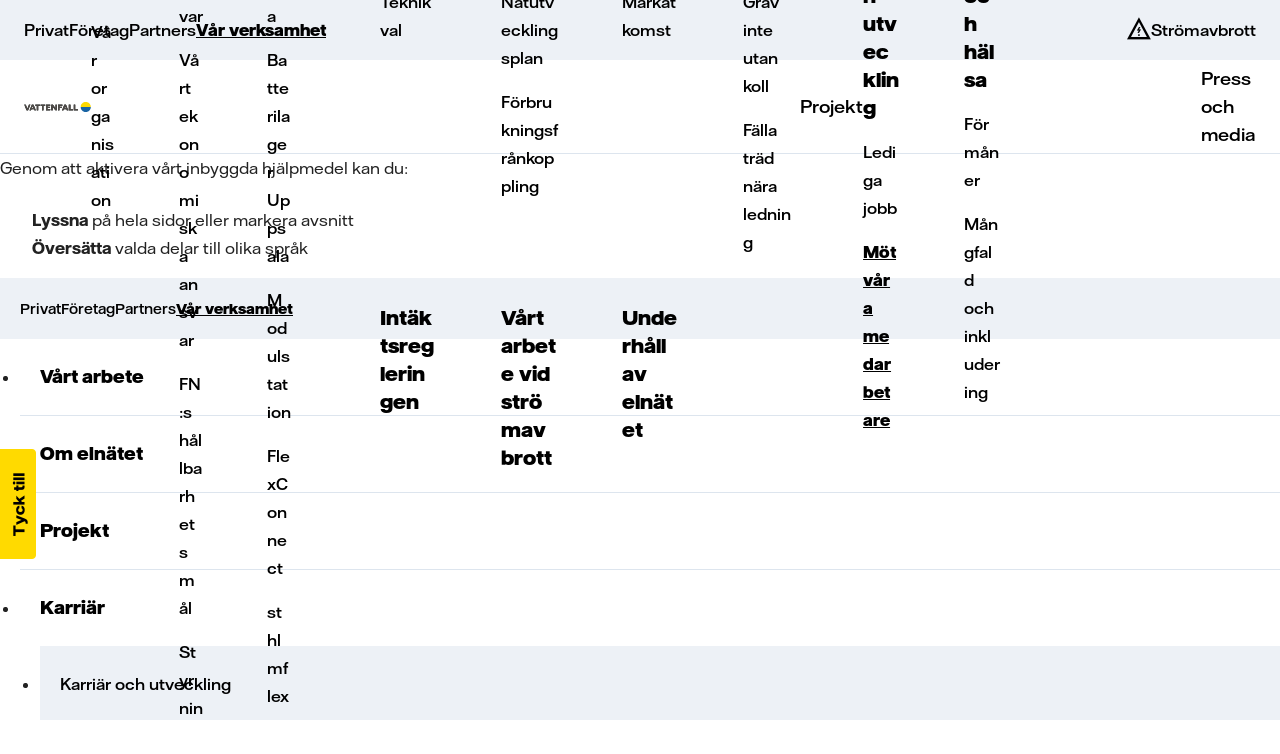

--- FILE ---
content_type: text/html; charset=utf-8
request_url: https://www.vattenfalleldistribution.se/var-verksamhet/karriar/karriar-och-utveckling/mot-vara-medarbetare/forstudieledare/
body_size: 16059
content:

<!DOCTYPE html>
<html lang="sv">
<head>
    <base href="https://www.vattenfalleldistribution.se/var-verksamhet/karriar/karriar-och-utveckling/mot-vara-medarbetare/forstudieledare/" />

    <meta charset="utf-8" />
    <meta name="viewport" content="width=device-width, initial-scale=1.0" />

<title>F&#xF6;rstudieledare | Vattenfall Eldistribution</title>
<meta name="format-detection" content="telephone=no">
<meta http-equiv="X-UA-Compatible" content="IE=edge" />
<meta name="viewport" content="width=device-width">
<meta name="viewport" content="width=device-width, initial-scale=1.0" />
<meta name="HandheldFriendly" content="true" />
<meta name="apple-touch-fullscreen" content="yes" />
<meta http-equiv="content-type" content="text/html" charset="ISO-8859-1" />
<meta name="msapplication-TileColor" content="#f4981a">
<meta name="msapplication-TileImage" content="/img/favicons/ms-icon-144x144.png">
<meta name="msapplication-config" content="~/img/favicons/browserconfig.xml">
<meta name="theme-color" content="#ffffff">
<meta name="CSP_NONCE" content="1IzUdkTgqL3ub42844lohd2eKcNCMAuQYddZmZzHJXk=" />

    <meta name="login-url" content="https://services.vattenfalleldistribution.se/auth//login">
<meta name="subscription-key" content="229186ca7cae4d9883ef706033da1b2e">
<meta name="api-base-url" content="https://services.vattenfalleldistribution.se">
<meta name="contract-service-baseurl" content="contract">
<meta name="news-feed-service-base-url" content="api/newsfeed">
<meta name="career-service-baseurl" content="api/career/pages">
<meta name="project-service-baseurl" content="api/project">
<meta name="consumption-service-baseurl" content="consumption">
<meta name="invoice-service-baseurl" content="invoice">
<meta name="customer-service-baseurl" content="customer">
<meta name="incident-service-baseurl" content="incident">
<meta name="auth-service-baseurl" content="https://services.vattenfalleldistribution.se/auth/">
<meta name="news-service-baseurl" content="news">
<meta name="subscription-service-baseurl" content="https://services.vattenfalleldistribution.se/subscription/">
<meta name="hook-service-baseurl" content="https://services.vattenfalleldistribution.se//hook/">
<meta name="document-service-baseurl" content="document">
<meta name="chat-service-baseurl" content="chat">
<meta name="climate-service-baseurl" content="climate">
<meta name="errand-service-baseurl" content="errand">
<meta name="form-service-baseurl" content="form">
<meta name="micro-grid-service-baseurl" content="micro-grid">
<meta name="appinsights-instrumentation-key" content="c4a6152c-4a33-423c-8013-5cd40484e504">


<meta name="Date" content="Wed, 19 Mar 2025 16:06:57 GMT;" />
<meta name="Creation_Date" content=" 2023-13-03 11:13" />
<meta name="Last-Modified" content="Wed, 19 Mar 2025 16:06:57 GMT;" />

<meta name="GTM-Cookie-Consent" content="true" />

<!-- OPEN GRAPH -->
            <meta property="og:image" content="/globalassets/4.-var-verksamhet/karriar/mot-vara-medarbetare/200x200_bayan_testemonial3.png" />
            <meta property="og:image:alt" />
            <meta property="twitter:image" content="/globalassets/4.-var-verksamhet/karriar/mot-vara-medarbetare/200x200_bayan_testemonial3.png" />
            <meta name="twitter:card" content="summary" />
            <meta property="og:title" content="F&#xF6;rstudieledare | Vattenfall Eldistribution" />
            <meta property="twitter:title" content="F&#xF6;rstudieledare | Vattenfall Eldistribution" />

    <link href="https://www.vattenfalleldistribution.se/var-verksamhet/karriar/karriar-och-utveckling/mot-vara-medarbetare/forstudieledare/" rel="canonical">
    

    <link rel="stylesheet" href="https://cdn.vattenfalleldistribution.se/components/0.1.1818/styles.css" media="print" onload="this.media='all'" />
    <noscript><link rel="stylesheet" href="https://cdn.vattenfalleldistribution.se/components/0.1.1818/styles.css" /></noscript>

<!-- Generics -->
<link rel="icon" href="/img/favicons/favicon-128x128.png" type="image/png" />

<link rel="icon" href="/img/favicons/favicon-32x32.png" sizes="32x32">
<link rel="icon" href="/img/favicons/apple-touch-icon-57x57.png" sizes="57x57">
<link rel="icon" href="/img/favicons/apple-touch-icon-76x76.png" sizes="76x76">
<link rel="icon" href="/img/favicons/favicon-96x96.png" sizes="96x96">
<link rel="icon" href="/img/favicons/favicon-128x128.png" sizes="128x128">
<link rel="icon" href="/img/favicons/android-icon-vf-192x192.png" sizes="192x192">
<link rel="icon" href="/img/favicons/favicon-228x228.png" sizes="228x228">

<!-- Android -->
<link rel="icon" sizes="196x196" href="/img/favicons/favicon-196x196.png">

<!-- iOS -->
<link rel="apple-touch-icon" href="/img/favicons/apple-touch-icon.png">
<link rel="apple-touch-icon-precomposed" href="/img/favicons/apple-touch-icon-precomposed.png">
<link rel="apple-touch-icon" href="/img/favicons/apple-touch-icon-120x120.png" sizes="120x120">
<link rel="apple-touch-icon" href="/img/favicons/apple-touch-icon-152x152.png" sizes="152x152">
<link rel="apple-touch-icon" href="/img/favicons/apple-touch-icon-180x180.png" sizes="180x180">

<!-- Windows 8 IE 10-->
<meta name="msapplication-TileColor" content="#FFFFFF">
<meta name="msapplication-TileImage" content="/img/favicons/apple-touch-icon-144x144.png">

    
    <style nonce="1IzUdkTgqL3ub42844lohd2eKcNCMAuQYddZmZzHJXk=">
        body.starting {
            opacity: 0;
        }
    </style>
    <script type="text/javascript" nonce="1IzUdkTgqL3ub42844lohd2eKcNCMAuQYddZmZzHJXk=">
        window.addEventListener("DOMContentLoaded", (event) => {
            window.scrollTo(0, 0);
            document.body.classList.remove("starting")
        });
    </script>
</head>

<body data-customerid="" data-loginurl="/logga-in/" class="starting">
    

    


<vfdso-component selector="cookie-consent"
                 data-description="&lt;h3&gt;&lt;span&gt;Hantering av cookies&lt;/span&gt;&lt;/h3&gt;&#xA;&lt;p&gt;&lt;span&gt;En cookie &#xE4;r data som webbplatsen du bes&#xF6;ker beg&#xE4;r att f&#xE5; spara p&#xE5; din enhet.&lt;br /&gt;&lt;/span&gt;&lt;span&gt;V&#xE4;lj nedan vilka cookies du till&#xE5;ter oss att anv&#xE4;nda. Du kan alltid &#xE4;ndra ditt val i efterhand genom l&#xE4;nken &#x201D;Hantera cookies&#x201D; som finns i sidfoten.&lt;/span&gt;&lt;/p&gt;&#xA;&lt;p&gt;&lt;span&gt;&lt;a class=&quot;ds-link ds-link-with-arrow ds-link-with-arrow-small&quot; href=&quot;/om-cookies/&quot; target=&quot;_blank&quot; rel=&quot;noopener&quot;&gt;L&#xE4;s v&#xE5;r fullst&#xE4;ndiga cookiepolicy&lt;/a&gt;&lt;/span&gt;&lt;/p&gt;&#xA;&lt;h4&gt;&lt;span&gt;V&#xE4;lj vilka cookies du vill anv&#xE4;nda:&lt;/span&gt;&lt;/h4&gt;"
                 data-dictionary="&lt;h3&gt;N&#xF6;dv&#xE4;ndiga&lt;/h3&gt;&#xA;&lt;p&gt;Dessa cookies &#xE4;r n&#xF6;dv&#xE4;ndiga f&#xF6;r att funktioner p&#xE5; webbplatsen skall fungera korrekt, exempelvis f&#xF6;r inloggning till Mina sidor.&lt;/p&gt;&#xA;&lt;h3&gt;Analys&lt;/h3&gt;&#xA;&lt;p&gt;Dessa cookies &#xE4;r till f&#xF6;r att f&#xF6;rst&#xE5; hur webbplatsen anv&#xE4;nds av dig som bes&#xF6;kare och hur vi kan g&#xF6;ra webbplatsen b&#xE4;ttre och mer relevant, exempelvis genom att se vilka sidor som &#xE4;r mest bes&#xF6;kta.&lt;/p&gt;&#xA;&lt;h3&gt;Personalisering&lt;/h3&gt;&#xA;&lt;p&gt;Dessa cookies &#xE4;r till f&#xF6;r att personalisera funktionalitet p&#xE5; webbplatsen f&#xF6;r dig, exempelvis se dina tidigare anv&#xE4;nda s&#xF6;kord p&#xE5; s&#xF6;ksidan.&lt;/p&gt;&#xA;&lt;h3&gt;Marknadsf&#xF6;ring&lt;/h3&gt;&#xA;&lt;p&gt;Anv&#xE4;ndning av cookies i marknadsf&#xF6;ringssyfte, f&#xF6;r att presentera dig med erbjudanden fr&#xE5;n Vattenfall Eldistribution AB.&lt;/p&gt;"
                 data-cookie-name="VF_CookieConsent"
                 data-consent-length-in-days="365"
                 data-silent="false">
</vfdso-component>




<div class="ds-header">
    <div class="ds-header-nav">


    <vfdso-component selector="accessibility-tools" data-readspeaker-customer-id="13027"
                     data-readspeaker-class-identifier="vf-read"></vfdso-component>

        <div class="ds-header__top">
            <div class="ds-header__top__content">
                <nav aria-label="Toppnavigering" role="navigation">
                            <a class="ds-link ds-inline-flex ds-gap-x-2 "
                               href="/"
                               title="Privat"
                               target="_self">Privat</a>
                            <a class="ds-link ds-inline-flex ds-gap-x-2 "
                               href="/foretag/"
                               title="F&#xF6;retag"
                               target="_self">F&#xF6;retag</a>
                            <a class="ds-link ds-inline-flex ds-gap-x-2 "
                               href="/partners/"
                               title="Partners"
                               target="_self">Partners</a>
                            <a class="ds-link ds-inline-flex ds-gap-x-2 ds-nav-active-link"
                               href="/var-verksamhet/"
                               title="V&#xE5;r verksamhet"
                               target="_self">V&#xE5;r verksamhet</a>
                </nav>
                <nav aria-label="Genvägar" role="navigation">
                        <a href="/stromavbrott/pagaende-stromavbrott/" class="ds-nav-menu-action-icon vfdso-icon-power-outage">Strömavbrott</a>
                        <vfdso-component class="ds-contents"
                                         selector="navigation-menu-trigger"
                                         data-menu="4"
                                         data-text="Lyssna & Översätt"
                                         data-class-names="ds-icon ds-icon-ear"></vfdso-component>
                </nav>
            </div>
        </div>

        <div class="ds-header__primary">
            <div class="ds-header__primary__content">
                <div class="ds-header__primary__content__link-group">
                    <a href="/">
                        <img src="https://cdn.vattenfalleldistribution.se/components/0.1.1818/assets/images/VF_logo_compact.svg"
                             alt="Vattenfall Eldistribution Logo"
                             aria-label="Logo för Vattenfall Eldistribution"
                             class="ds-header-logo" />
                    </a>
                    <nav aria-label="Underlänkar nivå ett" role="navigation">
                                <vfdso-component selector="navigation-mega-menu"
                                                 data-has-children="true"
                                                 data-toggle-text="V&#xE5;rt arbete"
                                                 data-has-active-link="false">
                                    <h2 class="ds-nav-mega-menu-header">
                                        <a href="/var-verksamhet/vart-arbete/" class="ds-link ds-link-with-arrow ds-link-with-arrow-after ">V&#xE5;rt arbete</a>
                                    </h2>

                                    <div class="ds-nav-mega-menu-container">
                                            <div class="ds-nav-mega-menu-content">
                                                <a class="ds-nav-mega-menu-link-2 "
                                                   href="/var-verksamhet/vart-arbete/om-oss/">Om oss</a>

                                                    <a class="ds-nav-mega-menu-link-3 "
                                                       href="/var-verksamhet/vart-arbete/om-oss/vart-uppdrag/">V&#xE5;rt uppdrag</a>
                                                    <a class="ds-nav-mega-menu-link-3 "
                                                       href="/var-verksamhet/vart-arbete/om-oss/vision/">V&#xE5;r vision och strategi</a>
                                                    <a class="ds-nav-mega-menu-link-3 "
                                                       href="/var-verksamhet/vart-arbete/om-oss/organisation/">V&#xE5;r organisation</a>
                                            </div>
                                            <div class="ds-nav-mega-menu-content">
                                                <a class="ds-nav-mega-menu-link-2 "
                                                   href="/var-verksamhet/vart-arbete/hallbarhet/">H&#xE5;llbarhet</a>

                                                    <a class="ds-nav-mega-menu-link-3 "
                                                       href="/var-verksamhet/vart-arbete/hallbarhet/vart-samhallsansvar/">V&#xE5;rt samh&#xE4;llsansvar</a>
                                                    <a class="ds-nav-mega-menu-link-3 "
                                                       href="/var-verksamhet/vart-arbete/hallbarhet/vart-miljoansvar/">V&#xE5;rt milj&#xF6;ansvar</a>
                                                    <a class="ds-nav-mega-menu-link-3 "
                                                       href="/var-verksamhet/vart-arbete/hallbarhet/vart-ekonomiska-ansvar/">V&#xE5;rt ekonomiska ansvar</a>
                                                    <a class="ds-nav-mega-menu-link-3 "
                                                       href="/var-verksamhet/vart-arbete/hallbarhet/fns-hallbarhetsmal/">FN:s h&#xE5;llbarhetsm&#xE5;l</a>
                                                    <a class="ds-nav-mega-menu-link-3 "
                                                       href="/var-verksamhet/vart-arbete/hallbarhet/styrning-och-policy/">Styrning och policy</a>
                                            </div>
                                            <div class="ds-nav-mega-menu-content">
                                                <a class="ds-nav-mega-menu-link-2 "
                                                   href="/var-verksamhet/vart-arbete/innovation/">Innovation</a>

                                                    <a class="ds-nav-mega-menu-link-3 "
                                                       href="/var-verksamhet/vart-arbete/innovation/vehicle-to-grid/">Vehicle to grid</a>
                                                    <a class="ds-nav-mega-menu-link-3 "
                                                       href="/var-verksamhet/vart-arbete/innovation/arholma/">&#xD6;-drift Arholma</a>
                                                    <a class="ds-nav-mega-menu-link-3 "
                                                       href="/var-verksamhet/vart-arbete/innovation/batterilager/">Batterilager Uppsala</a>
                                                    <a class="ds-nav-mega-menu-link-3 "
                                                       href="/var-verksamhet/vart-arbete/innovation/Modulstation/">Modulstation</a>
                                                    <a class="ds-nav-mega-menu-link-3 "
                                                       href="/var-verksamhet/vart-arbete/innovation/flexconnect/">FlexConnect</a>
                                                    <a class="ds-nav-mega-menu-link-3 "
                                                       href="/var-verksamhet/vart-arbete/innovation/stockholm-flex/">sthlmflex</a>
                                                    <a class="ds-nav-mega-menu-link-3 "
                                                       href="/var-verksamhet/vart-arbete/innovation/coordinet/">CoordiNet</a>
                                            </div>
                                    </div>
                                </vfdso-component>
                                <vfdso-component selector="navigation-mega-menu"
                                                 data-has-children="true"
                                                 data-toggle-text="Om eln&#xE4;tet"
                                                 data-has-active-link="false">
                                    <h2 class="ds-nav-mega-menu-header">
                                        <a href="/var-verksamhet/om-elnatet/" class="ds-link ds-link-with-arrow ds-link-with-arrow-after ">Om eln&#xE4;tet</a>
                                    </h2>

                                    <div class="ds-nav-mega-menu-container">
                                            <div class="ds-nav-mega-menu-content">
                                                <a class="ds-nav-mega-menu-link-2 "
                                                   href="/var-verksamhet/om-elnatet/elnatets-uppbyggnad/">Eln&#xE4;tets uppbyggnad</a>

                                                    <a class="ds-nav-mega-menu-link-3 "
                                                       href="/var-verksamhet/om-elnatet/elnatets-uppbyggnad/teknikval/">Teknikval</a>
                                            </div>
                                            <div class="ds-nav-mega-menu-content">
                                                <a class="ds-nav-mega-menu-link-2 "
                                                   href="/var-verksamhet/om-elnatet/kapacitet/">Kapacitet och flexibilitet</a>

                                                    <a class="ds-nav-mega-menu-link-3 "
                                                       href="/var-verksamhet/om-elnatet/kapacitet/natutvecklingsplan/">N&#xE4;tutvecklingsplan</a>
                                                    <a class="ds-nav-mega-menu-link-3 "
                                                       href="/var-verksamhet/om-elnatet/kapacitet/forbrukningsfrankoppling/">F&#xF6;rbrukningsfr&#xE5;nkoppling</a>
                                            </div>
                                            <div class="ds-nav-mega-menu-content">
                                                <a class="ds-nav-mega-menu-link-2 "
                                                   href="/var-verksamhet/om-elnatet/tillstandsprocessen/">Tillst&#xE5;ndsprocessen</a>

                                                    <a class="ds-nav-mega-menu-link-3 "
                                                       href="/var-verksamhet/om-elnatet/tillstandsprocessen/markatkomst/">Mark&#xE5;tkomst</a>
                                            </div>
                                            <div class="ds-nav-mega-menu-content">
                                                <a class="ds-nav-mega-menu-link-2 "
                                                   href="/var-verksamhet/om-elnatet/bevakning/">Arbete n&#xE4;ra ledning</a>

                                                    <a class="ds-nav-mega-menu-link-3 "
                                                       href="/var-verksamhet/om-elnatet/bevakning/grav-inte-utan-koll/">Gr&#xE4;v inte utan koll</a>
                                                    <a class="ds-nav-mega-menu-link-3 "
                                                       href="/var-verksamhet/om-elnatet/bevakning/falla-trad-nara-ledning/">F&#xE4;lla tr&#xE4;d n&#xE4;ra ledning</a>
                                            </div>
                                            <div class="ds-nav-mega-menu-content">
                                                <a class="ds-nav-mega-menu-link-2 "
                                                   href="/var-verksamhet/om-elnatet/intaktsregleringen/">Int&#xE4;ktsregleringen</a>

                                            </div>
                                            <div class="ds-nav-mega-menu-content">
                                                <a class="ds-nav-mega-menu-link-2 "
                                                   href="/var-verksamhet/om-elnatet/sa-arbetar-vi-vid-stromavbrott/">V&#xE5;rt arbete vid str&#xF6;mavbrott</a>

                                            </div>
                                            <div class="ds-nav-mega-menu-content">
                                                <a class="ds-nav-mega-menu-link-2 "
                                                   href="/var-verksamhet/om-elnatet/underhall-av-elnatet/">Underh&#xE5;ll av eln&#xE4;tet</a>

                                            </div>
                                    </div>
                                </vfdso-component>
                                <a href="/var-verksamhet/projekt/" target="_self" class="ds-text-lg ds-font-medium ds-leading-7  ">Projekt</a>
                                <vfdso-component selector="navigation-mega-menu"
                                                 data-has-children="true"
                                                 data-toggle-text="Karri&#xE4;r"
                                                 data-has-active-link="true">
                                    <h2 class="ds-nav-mega-menu-header">
                                        <a href="/var-verksamhet/karriar/" class="ds-link ds-link-with-arrow ds-link-with-arrow-after ">Karri&#xE4;r</a>
                                    </h2>

                                    <div class="ds-nav-mega-menu-container">
                                            <div class="ds-nav-mega-menu-content">
                                                <a class="ds-nav-mega-menu-link-2 "
                                                   href="/var-verksamhet/karriar/karriar-och-utveckling/">Karri&#xE4;r och utveckling</a>

                                                    <a class="ds-nav-mega-menu-link-3 "
                                                       href="/var-verksamhet/karriar/karriar-och-utveckling/lediga-jobb/">Lediga jobb</a>
                                                    <a class="ds-nav-mega-menu-link-3 ds-link-active ds-nav-active-link"
                                                       href="/var-verksamhet/karriar/karriar-och-utveckling/mot-vara-medarbetare/">M&#xF6;t v&#xE5;ra medarbetare</a>
                                            </div>
                                            <div class="ds-nav-mega-menu-content">
                                                <a class="ds-nav-mega-menu-link-2 "
                                                   href="/var-verksamhet/karriar/arbetsmiljo-och-hals/">Arbetsmilj&#xF6; och h&#xE4;lsa</a>

                                                    <a class="ds-nav-mega-menu-link-3 "
                                                       href="/var-verksamhet/karriar/arbetsmiljo-och-hals/formaner/">F&#xF6;rm&#xE5;ner</a>
                                                    <a class="ds-nav-mega-menu-link-3 "
                                                       href="/var-verksamhet/karriar/arbetsmiljo-och-hals/mangfald-och-inkludering/">M&#xE5;ngfald och inkludering</a>
                                            </div>
                                    </div>
                                </vfdso-component>
                                <a href="/var-verksamhet/press-och-media/" target="_self" class="ds-text-lg ds-font-medium ds-leading-7  ">Press och media</a>
                    </nav>
                </div>
                <vfdso-component
                    selector="navigation-menu-actions"
                                    ></vfdso-component>
            </div>
        </div>

    </div>

    <vfdso-component selector="navigation-accessibility-sidebar">
        <p>Genom att aktivera vårt inbyggda hjälpmedel kan du:</p>
        <ul class="ds-pl-8">
            <ng-content select="[desktop-content]"></ng-content>
            <li><span class="ds-font-bold">Lyssna</span> på hela sidor eller markera avsnitt</li>
            <li><span class="ds-font-bold">Översätta</span> valda delar till olika språk</li>
        </ul>
    </vfdso-component>

    <vfdso-component 
        selector="navigation-search"
        data-search-base-url="/sokresultat/"
        data-search-terms="[&quot;Saknar faktura&quot;,&quot;Eln&#xE4;tspriser&quot;,&quot;Flytta&quot;,&quot;Kundservice&quot;]"
    ></vfdso-component>

    <vfdso-component
        selector="navigation-login"
        data-logged-in="false"
        data-user-type=""
        data-logout-url="/utloggad/"
        data-installer-hub-login-url="https://minaelarbeten.vattenfalleldistribution.se/"
        data-disable-login="false"
        data-disable-login-message="Mina sidor är stängt mellan kl. 09:00 till kl. 12:00 lördagen den 17 januari då vi genomför en systemuppdatering. Tack för din förståelse – välkommen tillbaka senare!"
        data-my-pages-url=""
        data-my-pages-login-url="/logga-in?pageId=1524"
        data-user=""
        data-customer-id=""
    ></vfdso-component>

    <vfdso-component selector="navigation-menu">
        <div class="ds-nav-menu-top">
            <nav aria-label="Toppnavigering" role="navigation">
                        <a class="ds-link ds-inline-flex ds-gap-x-2 "
                           href="/"
                           title="Privat"
                           target="_self">Privat</a>
                        <a class="ds-link ds-inline-flex ds-gap-x-2 "
                           href="/foretag/"
                           title="F&#xF6;retag"
                           target="_self">F&#xF6;retag</a>
                        <a class="ds-link ds-inline-flex ds-gap-x-2 "
                           href="/partners/"
                           title="Partners"
                           target="_self">Partners</a>
                        <a class="ds-link ds-inline-flex ds-gap-x-2 ds-nav-active-link"
                           href="/var-verksamhet/"
                           title="V&#xE5;r verksamhet"
                           target="_self">V&#xE5;r verksamhet</a>
            </nav>
        </div>

        <nav aria-label="Länköversikt" role="navigation">
            <ul>
                    <li>
                        <div class="
    ds-nav-menu__item ds-nav-menu__item--level-0
    ds-nav-menu__item--has-children
    "
>
    <div class="ds-nav-menu__item__header">
        <a
            href="/var-verksamhet/vart-arbete/"
            class=""
            target="_self"
        >V&#xE5;rt arbete</a>
            <vfdso-component 
                selector="navigation-menu-item-expander"
                data-text="V&#xE5;rt arbete"
                                data-nested-level="0"></vfdso-component>
    </div>

        <ul>
                <li>
                    <div class="
    ds-nav-menu__item ds-nav-menu__item--level-1
    ds-nav-menu__item--has-children
    "
>
    <div class="ds-nav-menu__item__header">
        <a
            href="/var-verksamhet/vart-arbete/om-oss/"
            class=""
            target="_self"
        >Om oss</a>
            <vfdso-component 
                selector="navigation-menu-item-expander"
                data-text="Om oss"
                                data-nested-level="1"></vfdso-component>
    </div>

        <ul>
                <li>
                    <div class="
    ds-nav-menu__item ds-nav-menu__item--level-2
    
    "
>
    <div class="ds-nav-menu__item__header">
        <a
            href="/var-verksamhet/vart-arbete/om-oss/vart-uppdrag/"
            class=""
            target="_self"
        >V&#xE5;rt uppdrag</a>
    </div>

</div>
                </li>
                <li>
                    <div class="
    ds-nav-menu__item ds-nav-menu__item--level-2
    
    "
>
    <div class="ds-nav-menu__item__header">
        <a
            href="/var-verksamhet/vart-arbete/om-oss/vision/"
            class=""
            target="_self"
        >V&#xE5;r vision och strategi</a>
    </div>

</div>
                </li>
                <li>
                    <div class="
    ds-nav-menu__item ds-nav-menu__item--level-2
    
    "
>
    <div class="ds-nav-menu__item__header">
        <a
            href="/var-verksamhet/vart-arbete/om-oss/organisation/"
            class=""
            target="_self"
        >V&#xE5;r organisation</a>
    </div>

</div>
                </li>
        </ul>
</div>
                </li>
                <li>
                    <div class="
    ds-nav-menu__item ds-nav-menu__item--level-1
    ds-nav-menu__item--has-children
    "
>
    <div class="ds-nav-menu__item__header">
        <a
            href="/var-verksamhet/vart-arbete/hallbarhet/"
            class=""
            target="_self"
        >H&#xE5;llbarhet</a>
            <vfdso-component 
                selector="navigation-menu-item-expander"
                data-text="H&#xE5;llbarhet"
                                data-nested-level="1"></vfdso-component>
    </div>

        <ul>
                <li>
                    <div class="
    ds-nav-menu__item ds-nav-menu__item--level-2
    
    "
>
    <div class="ds-nav-menu__item__header">
        <a
            href="/var-verksamhet/vart-arbete/hallbarhet/vart-samhallsansvar/"
            class=""
            target="_self"
        >V&#xE5;rt samh&#xE4;llsansvar</a>
    </div>

</div>
                </li>
                <li>
                    <div class="
    ds-nav-menu__item ds-nav-menu__item--level-2
    
    "
>
    <div class="ds-nav-menu__item__header">
        <a
            href="/var-verksamhet/vart-arbete/hallbarhet/vart-miljoansvar/"
            class=""
            target="_self"
        >V&#xE5;rt milj&#xF6;ansvar</a>
    </div>

</div>
                </li>
                <li>
                    <div class="
    ds-nav-menu__item ds-nav-menu__item--level-2
    
    "
>
    <div class="ds-nav-menu__item__header">
        <a
            href="/var-verksamhet/vart-arbete/hallbarhet/vart-ekonomiska-ansvar/"
            class=""
            target="_self"
        >V&#xE5;rt ekonomiska ansvar</a>
    </div>

</div>
                </li>
                <li>
                    <div class="
    ds-nav-menu__item ds-nav-menu__item--level-2
    
    "
>
    <div class="ds-nav-menu__item__header">
        <a
            href="/var-verksamhet/vart-arbete/hallbarhet/fns-hallbarhetsmal/"
            class=""
            target="_self"
        >FN:s h&#xE5;llbarhetsm&#xE5;l</a>
    </div>

</div>
                </li>
                <li>
                    <div class="
    ds-nav-menu__item ds-nav-menu__item--level-2
    
    "
>
    <div class="ds-nav-menu__item__header">
        <a
            href="/var-verksamhet/vart-arbete/hallbarhet/styrning-och-policy/"
            class=""
            target="_self"
        >Styrning och policy</a>
    </div>

</div>
                </li>
        </ul>
</div>
                </li>
                <li>
                    <div class="
    ds-nav-menu__item ds-nav-menu__item--level-1
    ds-nav-menu__item--has-children
    "
>
    <div class="ds-nav-menu__item__header">
        <a
            href="/var-verksamhet/vart-arbete/innovation/"
            class=""
            target="_self"
        >Innovation</a>
            <vfdso-component 
                selector="navigation-menu-item-expander"
                data-text="Innovation"
                                data-nested-level="1"></vfdso-component>
    </div>

        <ul>
                <li>
                    <div class="
    ds-nav-menu__item ds-nav-menu__item--level-2
    
    "
>
    <div class="ds-nav-menu__item__header">
        <a
            href="/var-verksamhet/vart-arbete/innovation/vehicle-to-grid/"
            class=""
            target="_self"
        >Vehicle to grid</a>
    </div>

</div>
                </li>
                <li>
                    <div class="
    ds-nav-menu__item ds-nav-menu__item--level-2
    
    "
>
    <div class="ds-nav-menu__item__header">
        <a
            href="/var-verksamhet/vart-arbete/innovation/arholma/"
            class=""
            target="_self"
        >&#xD6;-drift Arholma</a>
    </div>

</div>
                </li>
                <li>
                    <div class="
    ds-nav-menu__item ds-nav-menu__item--level-2
    
    "
>
    <div class="ds-nav-menu__item__header">
        <a
            href="/var-verksamhet/vart-arbete/innovation/batterilager/"
            class=""
            target="_self"
        >Batterilager Uppsala</a>
    </div>

</div>
                </li>
                <li>
                    <div class="
    ds-nav-menu__item ds-nav-menu__item--level-2
    
    "
>
    <div class="ds-nav-menu__item__header">
        <a
            href="/var-verksamhet/vart-arbete/innovation/Modulstation/"
            class=""
            target="_self"
        >Modulstation</a>
    </div>

</div>
                </li>
                <li>
                    <div class="
    ds-nav-menu__item ds-nav-menu__item--level-2
    
    "
>
    <div class="ds-nav-menu__item__header">
        <a
            href="/var-verksamhet/vart-arbete/innovation/flexconnect/"
            class=""
            target="_self"
        >FlexConnect</a>
    </div>

</div>
                </li>
                <li>
                    <div class="
    ds-nav-menu__item ds-nav-menu__item--level-2
    
    "
>
    <div class="ds-nav-menu__item__header">
        <a
            href="/var-verksamhet/vart-arbete/innovation/stockholm-flex/"
            class=""
            target="_self"
        >sthlmflex</a>
    </div>

</div>
                </li>
                <li>
                    <div class="
    ds-nav-menu__item ds-nav-menu__item--level-2
    
    "
>
    <div class="ds-nav-menu__item__header">
        <a
            href="/var-verksamhet/vart-arbete/innovation/coordinet/"
            class=""
            target="_self"
        >CoordiNet</a>
    </div>

</div>
                </li>
        </ul>
</div>
                </li>
        </ul>
</div>
                    </li>
                    <li>
                        <div class="
    ds-nav-menu__item ds-nav-menu__item--level-0
    ds-nav-menu__item--has-children
    "
>
    <div class="ds-nav-menu__item__header">
        <a
            href="/var-verksamhet/om-elnatet/"
            class=""
            target="_self"
        >Om eln&#xE4;tet</a>
            <vfdso-component 
                selector="navigation-menu-item-expander"
                data-text="Om eln&#xE4;tet"
                                data-nested-level="0"></vfdso-component>
    </div>

        <ul>
                <li>
                    <div class="
    ds-nav-menu__item ds-nav-menu__item--level-1
    ds-nav-menu__item--has-children
    "
>
    <div class="ds-nav-menu__item__header">
        <a
            href="/var-verksamhet/om-elnatet/elnatets-uppbyggnad/"
            class=""
            target="_self"
        >Eln&#xE4;tets uppbyggnad</a>
            <vfdso-component 
                selector="navigation-menu-item-expander"
                data-text="Eln&#xE4;tets uppbyggnad"
                                data-nested-level="1"></vfdso-component>
    </div>

        <ul>
                <li>
                    <div class="
    ds-nav-menu__item ds-nav-menu__item--level-2
    
    "
>
    <div class="ds-nav-menu__item__header">
        <a
            href="/var-verksamhet/om-elnatet/elnatets-uppbyggnad/teknikval/"
            class=""
            target="_self"
        >Teknikval</a>
    </div>

</div>
                </li>
        </ul>
</div>
                </li>
                <li>
                    <div class="
    ds-nav-menu__item ds-nav-menu__item--level-1
    ds-nav-menu__item--has-children
    "
>
    <div class="ds-nav-menu__item__header">
        <a
            href="/var-verksamhet/om-elnatet/kapacitet/"
            class=""
            target="_self"
        >Kapacitet och flexibilitet</a>
            <vfdso-component 
                selector="navigation-menu-item-expander"
                data-text="Kapacitet och flexibilitet"
                                data-nested-level="1"></vfdso-component>
    </div>

        <ul>
                <li>
                    <div class="
    ds-nav-menu__item ds-nav-menu__item--level-2
    
    "
>
    <div class="ds-nav-menu__item__header">
        <a
            href="/var-verksamhet/om-elnatet/kapacitet/natutvecklingsplan/"
            class=""
            target="_self"
        >N&#xE4;tutvecklingsplan</a>
    </div>

</div>
                </li>
                <li>
                    <div class="
    ds-nav-menu__item ds-nav-menu__item--level-2
    
    "
>
    <div class="ds-nav-menu__item__header">
        <a
            href="/var-verksamhet/om-elnatet/kapacitet/forbrukningsfrankoppling/"
            class=""
            target="_self"
        >F&#xF6;rbrukningsfr&#xE5;nkoppling</a>
    </div>

</div>
                </li>
        </ul>
</div>
                </li>
                <li>
                    <div class="
    ds-nav-menu__item ds-nav-menu__item--level-1
    ds-nav-menu__item--has-children
    "
>
    <div class="ds-nav-menu__item__header">
        <a
            href="/var-verksamhet/om-elnatet/tillstandsprocessen/"
            class=""
            target="_self"
        >Tillst&#xE5;ndsprocessen</a>
            <vfdso-component 
                selector="navigation-menu-item-expander"
                data-text="Tillst&#xE5;ndsprocessen"
                                data-nested-level="1"></vfdso-component>
    </div>

        <ul>
                <li>
                    <div class="
    ds-nav-menu__item ds-nav-menu__item--level-2
    
    "
>
    <div class="ds-nav-menu__item__header">
        <a
            href="/var-verksamhet/om-elnatet/tillstandsprocessen/markatkomst/"
            class=""
            target="_self"
        >Mark&#xE5;tkomst</a>
    </div>

</div>
                </li>
        </ul>
</div>
                </li>
                <li>
                    <div class="
    ds-nav-menu__item ds-nav-menu__item--level-1
    ds-nav-menu__item--has-children
    "
>
    <div class="ds-nav-menu__item__header">
        <a
            href="/var-verksamhet/om-elnatet/bevakning/"
            class=""
            target="_self"
        >Arbete n&#xE4;ra ledning</a>
            <vfdso-component 
                selector="navigation-menu-item-expander"
                data-text="Arbete n&#xE4;ra ledning"
                                data-nested-level="1"></vfdso-component>
    </div>

        <ul>
                <li>
                    <div class="
    ds-nav-menu__item ds-nav-menu__item--level-2
    
    "
>
    <div class="ds-nav-menu__item__header">
        <a
            href="/var-verksamhet/om-elnatet/bevakning/grav-inte-utan-koll/"
            class=""
            target="_self"
        >Gr&#xE4;v inte utan koll</a>
    </div>

</div>
                </li>
                <li>
                    <div class="
    ds-nav-menu__item ds-nav-menu__item--level-2
    
    "
>
    <div class="ds-nav-menu__item__header">
        <a
            href="/var-verksamhet/om-elnatet/bevakning/falla-trad-nara-ledning/"
            class=""
            target="_self"
        >F&#xE4;lla tr&#xE4;d n&#xE4;ra ledning</a>
    </div>

</div>
                </li>
        </ul>
</div>
                </li>
                <li>
                    <div class="
    ds-nav-menu__item ds-nav-menu__item--level-1
    
    "
>
    <div class="ds-nav-menu__item__header">
        <a
            href="/var-verksamhet/om-elnatet/intaktsregleringen/"
            class=""
            target="_self"
        >Int&#xE4;ktsregleringen</a>
    </div>

</div>
                </li>
                <li>
                    <div class="
    ds-nav-menu__item ds-nav-menu__item--level-1
    
    "
>
    <div class="ds-nav-menu__item__header">
        <a
            href="/var-verksamhet/om-elnatet/sa-arbetar-vi-vid-stromavbrott/"
            class=""
            target="_self"
        >V&#xE5;rt arbete vid str&#xF6;mavbrott</a>
    </div>

</div>
                </li>
                <li>
                    <div class="
    ds-nav-menu__item ds-nav-menu__item--level-1
    
    "
>
    <div class="ds-nav-menu__item__header">
        <a
            href="/var-verksamhet/om-elnatet/underhall-av-elnatet/"
            class=""
            target="_self"
        >Underh&#xE5;ll av eln&#xE4;tet</a>
    </div>

</div>
                </li>
        </ul>
</div>
                    </li>
                    <li>
                        <div class="
    ds-nav-menu__item ds-nav-menu__item--level-0
    
    "
>
    <div class="ds-nav-menu__item__header">
        <a
            href="/var-verksamhet/projekt/"
            class=""
            target="_self"
        >Projekt</a>
    </div>

</div>
                    </li>
                    <li>
                        <div class="
    ds-nav-menu__item ds-nav-menu__item--level-0
    ds-nav-menu__item--has-children
    ds-nav-menu__item--open"
>
    <div class="ds-nav-menu__item__header">
        <a
            href="/var-verksamhet/karriar/"
            class=""
            target="_self"
        >Karri&#xE4;r</a>
            <vfdso-component 
                selector="navigation-menu-item-expander"
                data-text="Karri&#xE4;r"
                                     data-active="true"
                data-nested-level="0"></vfdso-component>
    </div>

        <ul>
                <li>
                    <div class="
    ds-nav-menu__item ds-nav-menu__item--level-1
    ds-nav-menu__item--has-children
    ds-nav-menu__item--open"
>
    <div class="ds-nav-menu__item__header">
        <a
            href="/var-verksamhet/karriar/karriar-och-utveckling/"
            class=""
            target="_self"
        >Karri&#xE4;r och utveckling</a>
            <vfdso-component 
                selector="navigation-menu-item-expander"
                data-text="Karri&#xE4;r och utveckling"
                                     data-active="true"
                data-nested-level="1"></vfdso-component>
    </div>

        <ul>
                <li>
                    <div class="
    ds-nav-menu__item ds-nav-menu__item--level-2
    
    "
>
    <div class="ds-nav-menu__item__header">
        <a
            href="/var-verksamhet/karriar/karriar-och-utveckling/lediga-jobb/"
            class=""
            target="_self"
        >Lediga jobb</a>
    </div>

</div>
                </li>
                <li>
                    <div class="
    ds-nav-menu__item ds-nav-menu__item--level-2
    
    ds-nav-menu__item--open"
>
    <div class="ds-nav-menu__item__header">
        <a
            href="/var-verksamhet/karriar/karriar-och-utveckling/mot-vara-medarbetare/"
            class="ds-nav-active-link"
            target="_self"
        >M&#xF6;t v&#xE5;ra medarbetare</a>
    </div>

</div>
                </li>
        </ul>
</div>
                </li>
                <li>
                    <div class="
    ds-nav-menu__item ds-nav-menu__item--level-1
    ds-nav-menu__item--has-children
    "
>
    <div class="ds-nav-menu__item__header">
        <a
            href="/var-verksamhet/karriar/arbetsmiljo-och-hals/"
            class=""
            target="_self"
        >Arbetsmilj&#xF6; och h&#xE4;lsa</a>
            <vfdso-component 
                selector="navigation-menu-item-expander"
                data-text="Arbetsmilj&#xF6; och h&#xE4;lsa"
                                data-nested-level="1"></vfdso-component>
    </div>

        <ul>
                <li>
                    <div class="
    ds-nav-menu__item ds-nav-menu__item--level-2
    
    "
>
    <div class="ds-nav-menu__item__header">
        <a
            href="/var-verksamhet/karriar/arbetsmiljo-och-hals/formaner/"
            class=""
            target="_self"
        >F&#xF6;rm&#xE5;ner</a>
    </div>

</div>
                </li>
                <li>
                    <div class="
    ds-nav-menu__item ds-nav-menu__item--level-2
    
    "
>
    <div class="ds-nav-menu__item__header">
        <a
            href="/var-verksamhet/karriar/arbetsmiljo-och-hals/mangfald-och-inkludering/"
            class=""
            target="_self"
        >M&#xE5;ngfald och inkludering</a>
    </div>

</div>
                </li>
        </ul>
</div>
                </li>
        </ul>
</div>
                    </li>
                    <li>
                        <div class="
    ds-nav-menu__item ds-nav-menu__item--level-0
    
    "
>
    <div class="ds-nav-menu__item__header">
        <a
            href="/var-verksamhet/press-och-media/"
            class=""
            target="_self"
        >Press och media</a>
    </div>

</div>
                    </li>
            </ul>
        </nav>

        <nav class="ds-nav-menu-shortcuts" aria-label="Genvägar" role="navigation">
                <a href="/stromavbrott/pagaende-stromavbrott/" class="ds-nav-menu-action-icon vfdso-icon-power-outage">Strömavbrott</a>
                <vfdso-component class="ds-contents"
                                 selector="navigation-menu-trigger"
                                 data-menu="4"
                                 data-text="Lyssna & Översätt"
                                 data-class-names="ds-icon ds-icon-ear"></vfdso-component>
        </nav>
    </vfdso-component>

    <vfdso-component
        selector="navigation-scroll-observer"
        data-selector=".ds-header-nav"
    ></vfdso-component>
</div>
        <div class="vfdso-global-alerts">
            

        </div>

    
<main class="vf-read">
    

    
<div class="content-area"><div class="block  heroblock  "><link rel="preload" as="image" href="https://www.vattenfalleldistribution.se/img/missing-image.jpg?width=768&amp;format=webp" type="image/webp" fetchpriority="high">
<link rel="preload" as="image" href="https://www.vattenfalleldistribution.se/img/missing-image.jpg?width=1280&amp;format=webp" type="image/webp" fetchpriority="high">
<link rel="preload" as="image" href="https://www.vattenfalleldistribution.se/img/missing-image.jpg?width=1920&amp;format=webp" type="image/webp" fetchpriority="high">
<div class="ds-hero-v2-nav ds-mb-12 md:ds-mb-16 lghd:ds-mb-20">
    <div
        class="ds-hero-v2 ds-hero-v2--plain"
        style="
            --bg-sm: url('https://www.vattenfalleldistribution.se/img/missing-image.jpg?width=768&amp;format=webp');
            --bg-md: url('https://www.vattenfalleldistribution.se/img/missing-image.jpg?width=1280&amp;format=webp');
            --bg-lg: url('https://www.vattenfalleldistribution.se/img/missing-image.jpg?width=1920&amp;format=webp');
        "
    >
        <div class="ds-hero-v2__content">
            <h1 class="ds-hero-v2__title">Bayan</h1>

                <div class="ds-hero-v2__content__inner">

                    <p class="ds-hero-v2__paragraph">Förstudieledare - Göteborg</p>


                </div>
        </div>
    </div>
        <div class="ds-breadcrumb">
            <div class="ds-breadcrumb__links">
                    <a class="ds-breadcrumb__links__link " href="/var-verksamhet/karriar/">Karri&#xE4;r</a>
                    <a class="ds-breadcrumb__links__link " href="/var-verksamhet/karriar/karriar-och-utveckling/">Karri&#xE4;r och utveckling</a>
                    <a class="ds-breadcrumb__links__link " href="/var-verksamhet/karriar/karriar-och-utveckling/mot-vara-medarbetare/">M&#xF6;t v&#xE5;ra medarbetare</a>
                    <a class="ds-breadcrumb__links__link ds-breadcrumb__links__link--active" href="/var-verksamhet/karriar/karriar-och-utveckling/mot-vara-medarbetare/forstudieledare/">F&#xF6;rstudieledare - Bayan</a>
            </div>
        </div>
</div>

</div><div class="block  htmlblock  ">
    <div class="ds-container ds-link-auto">
        
<p><img style="display: block; margin-left: auto; margin-right: auto;" src="/globalassets/4.-var-verksamhet/karriar/mot-vara-medarbetare/bayanjassim750x450.jpg" alt="Kvinnlig medarbetare " width="750" height="450" /></p>
    </div>


</div><div class="block  editorialblock  ">
<div class="ds-container ds-mb-12 md:ds-mb-16 lghd:ds-mb-20 clearfix ds-link-auto ds-editor-content">
    
<p style="text-align: center;"><strong>Bayan Jassim jobbar som förstudieledare med uppdrag att genomföra projektering som ska förbättra och utveckla elnätet.</strong></p>
<p>– Ett elnätsföretag behöver hela tiden analysera behovet av investeringar i deras elnät. I min tidigare roll som nätanalytiker arbetade jag mestadels med att analysera och ta fram planer för vad som behövde göras inom elnätet. I min nuvarande roll som förstudieledare är fokus istället på att genomföra planerna för de projekt som har beslutats, säger Bayan.</p>
<p>Bayan tycker att de olika utmaningarna som hon ställs inför är det roligaste med jobbet.<br /><br />- Till exempel kan det ligga en utmaning i att argumentera kring varför ett projekt bör prioriteras och den delen av jobbet tycker jag är rolig. Jag uppskattar också att jag träffar mycket människor, både interna och externa kontakter med kunder.</p>
<p>- Eftersom jag har ett stort miljöintresse är det även stimulerande att befinna sig i en bransch som har stora möjligheter att göra insatser för miljön, exempelvis genom att ta fram energieffektiva och klimatsmarta lösningar.</p>
<p><strong>Hänger med i utvecklingen av ny teknik och kunskap<br /></strong>– I det här arbetet är det nödvändigt att hålla en hög kunskapsnivå och att hela tiden utveckla sin kompetens är en utmaning i sig. Dessutom gäller det att hänga med i utvecklingen vad gäller nya idéer, ny teknik och ny kunskap. Men det är väldigt roligt att lära sig nytt också.</p>
<p>– I projekten är det också en utmaning att komma fram till bra och effektiva lösningar. Väl genomförda djupstudier i kombination med en hög kunskapsnivå förbättrar förutsättningarna för att hitta den bästa lösningen.</p>
<p><strong>Att ständigt utvecklas och få nya intryck<br /></strong>– Jag har arbetat här i några år nu och är inne på min andra tjänst. Jag har märkt att det finns bra möjligheter att fortsätta utvecklas och att byta arbetsuppgifter eller avdelning här. Det är något jag uppskattar. Man brukar säga att det inte finns något värre för en ingenjör än att känna sig instängd och att inte längre få nya intryck. På Vattenfall Eldistribution är det inte så utan här utvecklas jag hela tiden.</p>
<p><a class="ds-link ds-link-with-arrow" href="/var-verksamhet/karriar/karriar-och-utveckling/mot-vara-medarbetare/">Lär känna fler av våra medarbetare</a></p>
</div></div><div class="block  campaignblock  ">
<vfdso-component selector="media-block" data-header="Starta din karri&#xE4;r hos oss"
                 data-image-url="/globalassets/4.-var-verksamhet/karriar/750x450_vattenfall_distribution_randijaur_113.jpg?width=750&amp;height=450&amp;format=webp"
                 data-image-alt-text="Ledningar vid vatten och solnedg&#xE5;ng"
                 data-background-color="ds-bg-background-blue"
                 data-static-media="true"
                 data-reversed="false">
    <div content style="display: none;">
        <p class="">Vi erbjuder en m&#xE4;ngd sp&#xE4;nnande tj&#xE4;nster inom m&#xE5;nga olika omr&#xE5;den. F&#xF6;lj med oss p&#xE5; resan mot ett mer elektrifierat Sverige!</p>
        <a class="ds-btn" href="/var-verksamhet/karriar/karriar-och-utveckling/lediga-jobb/">H&#xE4;r finns alla v&#xE5;ra lediga jobb</a>
    </div>
</vfdso-component>
</div></div>
</main>

    <vfdso-component selector="modal"></vfdso-component>




<footer footer role="contentinfo" class="ds-container-full ds-bg-background-bluealt ds-py-12 lg:ds-py-16 ds-mt-12" data-automation-id="footer">
    <div class="ds-container">
        <div class="ds-grid footer-cols ds-gap-x-12 ds-gap-y-4">
                <div class="ds-col-span-4 md:ds-col-span-2 lg:ds-col-span-1">
                    <h3 class="ds-mb-4">Om Vattenfall Eldistribution</h3>
                    
<div><div class="block  textblock  ">
<div class="md:ds-mr-8 ds-link-auto">
    
<p>Vattenfall Eldistribution AB distribuerar el till mer än 900 000 företag och privatpersoner, genom ett elnät som möter behoven av nätkapacitet samt el- och leveranskvalitet.</p>
</div></div></div>
                </div>
                <div class="ds-col-span-4 md:ds-col-span-2 lg:ds-col-span-1">
                    <h3 class="ds-mb-4">Kontakta oss</h3>
                    
<div><div class="block  textblock  ">
<div class=" ds-link-auto">
    
<p>Vattenfall Eldistribution AB<br />169 92 Solna</p>
</div></div></div>
                        <nav>
                            <ul class="ds-list-none" data-automation-id="link-groups">
                                    <li class="ds-mb-2">
                                        <a href="/kundservice/" class="ds-link" target="_top">Kontakta kundservice</a>
                                    </li>
                                    <li class="ds-mb-2">
                                        <a href="/foretag/kundservice/" class="ds-link" target="_top">Kontakta f&#xF6;retagskundservice</a>
                                    </li>
                            </ul>
                        </nav>
                </div>
                <div class="ds-col-span-4 md:ds-col-span-2 lg:ds-col-span-1">
                    <h3 class="ds-mb-4">Genv&#xE4;gar</h3>
                    

                        <nav>
                            <ul class="ds-list-none" data-automation-id="link-groups">
                                    <li class="ds-mb-2">
                                        <a href="/var-verksamhet/press-och-media/" class="ds-link" target="_top">V&#xE5;ra senaste nyheter</a>
                                    </li>
                                    <li class="ds-mb-2">
                                        <a href="/var-verksamhet/karriar/" class="ds-link" target="_top">Jobba hos oss</a>
                                    </li>
                                    <li class="ds-mb-2">
                                        <a href="/var-verksamhet/projekt/" class="ds-link" target="_top">V&#xE5;ra projekt</a>
                                    </li>
                                    <li class="ds-mb-2">
                                        <a href="/var-verksamhet/vart-arbete/om-oss/vart-uppdrag/" class="ds-link" target="_top">V&#xE5;rt uppdrag</a>
                                    </li>
                                    <li class="ds-mb-2">
                                        <a href="/mina-sidor/" class="ds-link" target="_top">Logga in p&#xE5; Mina sidor</a>
                                    </li>
                            </ul>
                        </nav>
                </div>

            <div class="ds-col-span-4 md:ds-col-span-2 lg:ds-col-span-1">
                <h3 data-automation-id="social-media-header">F&#xF6;lj oss</h3>
                <nav>
                    <ul class="ds-list-none ds-mt-4">
                            <li class="ds-block ds-mb-2">
                                <a class="ds-link ds-inline-flex ds-gap-x-2" href="https://www.facebook.com/VattenfallEldistribution" title="Facebook" target="_blank">
                                    <span class="vfdso-icon-facebook"></span>
                                    <span class="ds-leading-xs ds-self-start">Facebook</span>
                                </a>
                            </li>
                            <li class="ds-block ds-mb-2">
                                <a class="ds-link ds-inline-flex ds-gap-x-2" href="https://www.linkedin.com/company/vattenfall-eldistribution-ab" title="LinkedIn" target="_blank">
                                    <span class="vfdso-icon-linkedin"></span>
                                    <span class="ds-leading-xs ds-self-start">LinkedIn</span>
                                </a>
                            </li>
                            <li class="ds-block ds-mb-2">
                                <a class="ds-link ds-inline-flex ds-gap-x-2" href="https://www.youtube.com/channel/UC1k-OBHTFAXcygYl-J__mhw/featured" title="YouTube" target="_blank">
                                    <span class="vfdso-icon-youtube"></span>
                                    <span class="ds-leading-xs ds-self-start">YouTube</span>
                                </a>
                            </li>
                    </ul>
                </nav>
            </div>
        </div>
        <hr class="ds-my-6" />
        <div class="ds-flex ds-flex-col ds-items-start md:ds-flex-row md:ds-justify-between ds-gap-x-12"> 
            <nav>
                <ul class="ds-list-none" data-automation-id="bottom-links">
                            <li class="md:ds-inline-block md:ds-mr-4">
                                <a href="/personuppgifter/"
                                    class="ds-link ds-leading-xl"
                                                                     target="_top"
>
                                    Personuppgifter
                                </a>
                            </li>
                            <li class="md:ds-inline-block md:ds-mr-4">
                                <a href="/tillganglighet/"
                                    class="ds-link ds-leading-xl"
                                >
                                    Tillg&#xE4;nglighet
                                </a>
                            </li>
                            <li class="md:ds-inline-block md:ds-mr-4">
                                <a href="https://group.vattenfall.com/se/om-oss/bolagsstyrning/intern-styrning/whistleblowing"
                                    class="ds-link ds-leading-xl"
                                                                     target="_blank"
>
                                    Whistleblower
                                </a>
                            </li>
                            <li class="md:ds-inline-block md:ds-mr-4">
                                <a href="/om-cookies/"
                                    class="ds-link ds-leading-xl"
                                                                     target="_top"
>
                                    Om cookies
                                </a>
                            </li>
                    <li class="md:ds-inline-block md:ds-mr-4">
                        <a class="ds-link" cookie-consent-trigger href="#">Hantera cookies</a>
                    </li>
                </ul>
            </nav>
            <span class="ds-text-right ds-block ds-text-nowrap">&copy; Vattenfall Eldistribution AB</span> 
        </div>
    </div>
</footer>



<script src="https://cdn.vattenfalleldistribution.se/components/0.1.1818/polyfills.js" type="module" nonce="1IzUdkTgqL3ub42844lohd2eKcNCMAuQYddZmZzHJXk="></script>
<script src="https://cdn.vattenfalleldistribution.se/components/0.1.1818/scripts.js" defer nonce="1IzUdkTgqL3ub42844lohd2eKcNCMAuQYddZmZzHJXk="></script>
<script src="https://cdn.vattenfalleldistribution.se/components/0.1.1818/main.js" type="module" nonce="1IzUdkTgqL3ub42844lohd2eKcNCMAuQYddZmZzHJXk="></script>
    <script nonce="1IzUdkTgqL3ub42844lohd2eKcNCMAuQYddZmZzHJXk=" defer="defer" src="/Util/Find/epi-util/find.js"></script>
<script nonce="1IzUdkTgqL3ub42844lohd2eKcNCMAuQYddZmZzHJXk=">
document.addEventListener('DOMContentLoaded',function(){if(typeof FindApi === 'function'){var api = new FindApi();api.setApplicationUrl('/');api.setServiceApiBaseUrl('/find_v2/');api.processEventFromCurrentUri();api.bindWindowEvents();api.bindAClickEvent();api.sendBufferedEvents();}})
</script>


<div class="vf-developer-tools" developer-tools>
    <h2>Developer Tools</h2>

    <div class="ds-mb-8">
        <label class="ds-font-bold">Change Time (Will refresh page)</label><br />
        <input id="vf-developer-tools-time" type="date" date-picker />
        <button type="button" id="vf-developer-tools-reset-time">Reset</button>
    </div>
    <div>
        <label class="ds-font-bold">
            <input id="vf-developer-tools-visualize-filter-masks" type="checkbox" />
            Visualize Filter Masks
        </label>
    </div>
    <div class="ds-mb-8">
        <h3 class="ds-font-bold">Cache options</h3>
        <button type="button" class="ds-btn ds-btn-sm ds-btn-tertiary-dark" id="vf-developer-tools-http-client-cache"></button>
        <button type="button" class="ds-btn ds-btn-sm ds-btn-tertiary-dark" id="vf-developer-tools-http-client-cache-persistance"></button>
        <button type="button" class="ds-btn ds-btn-sm ds-btn-tertiary-dark" id="vf-developer-tools-http-server-cache-disabled"></button>
    </div>
    <div class="ds-mb-8">
        <h3 class="ds-font-bold">Backend options</h3>
        <button type="button" class="ds-btn ds-btn-sm ds-btn-tertiary-dark" id="vf-developer-tools-backend-force-secondary"></button>
    </div>
    <div>
        <h3 class="ds-font-bold">Consumption options</h3>
        <label class="ds-font-bold">Source Change Date (Will refresh page)</label><br />
        <input id="vf-developer-tools-consumption-source-change-date" type="date" date-picker />
        <button id="vf-developer-tools-reset-consumption-source-change-date">Reset</button>
    </div>
</div><!-- Google Tag Manager -->
<script nonce="1IzUdkTgqL3ub42844lohd2eKcNCMAuQYddZmZzHJXk=">
    (function (w, d, s, l, i) {
        w[l] = w[l] || []; w[l].push({
            'gtm.start':
                new Date().getTime(), event: 'gtm.js'
        }); var f = d.getElementsByTagName(s)[0],
            j = d.createElement(s), dl = l != 'dataLayer' ? '&l=' + l : ''; j.async = true; j.src =
                'https://www.googletagmanager.com/gtm.js?id=' + i + dl; var n = d.querySelector('[nonce]');
        n && j.setAttribute('nonce', n.nonce || n.getAttribute('nonce')); f.parentNode.insertBefore(j, f);
    })(window, document, 'script', 'dataLayer', 'GTM-5KCVF3C');</script>
<!-- End Google Tag Manager --><!-- Note: Remove once the FE logs event using the npm package  -->
    <script type="text/javascript" nonce="1IzUdkTgqL3ub42844lohd2eKcNCMAuQYddZmZzHJXk=">
        !(function (cfg) { function e() { cfg.onInit && cfg.onInit(i) } var S, u, D, t, n, i, C = window, x = document, w = C.location, I = "script", b = "ingestionendpoint", E = "disableExceptionTracking", A = "ai.device."; "instrumentationKey"[S = "toLowerCase"](), u = "crossOrigin", D = "POST", t = "appInsightsSDK", n = cfg.name || "appInsights", (cfg.name || C[t]) && (C[t] = n), i = C[n] || function (l) { var d = !1, g = !1, f = { initialize: !0, queue: [], sv: "7", version: 2, config: l }; function m(e, t) { var n = {}, i = "Browser"; function a(e) { e = "" + e; return 1 === e.length ? "0" + e : e } return n[A + "id"] = i[S](), n[A + "type"] = i, n["ai.operation.name"] = w && w.pathname || "_unknown_", n["ai.internal.sdkVersion"] = "javascript:snippet_" + (f.sv || f.version), { time: (i = new Date).getUTCFullYear() + "-" + a(1 + i.getUTCMonth()) + "-" + a(i.getUTCDate()) + "T" + a(i.getUTCHours()) + ":" + a(i.getUTCMinutes()) + ":" + a(i.getUTCSeconds()) + "." + (i.getUTCMilliseconds() / 1e3).toFixed(3).slice(2, 5) + "Z", iKey: e, name: "Microsoft.ApplicationInsights." + e.replace(/-/g, "") + "." + t, sampleRate: 100, tags: n, data: { baseData: { ver: 2 } }, ver: 4, seq: "1", aiDataContract: undefined } } var h = -1, v = 0, y = ["js.monitor.azure.com", "js.cdn.applicationinsights.io", "js.cdn.monitor.azure.com", "js0.cdn.applicationinsights.io", "js0.cdn.monitor.azure.com", "js2.cdn.applicationinsights.io", "js2.cdn.monitor.azure.com", "az416426.vo.msecnd.net"], k = l.url || cfg.src; if (k) { if ((n = navigator) && (~(n = (n.userAgent || "").toLowerCase()).indexOf("msie") || ~n.indexOf("trident/")) && ~k.indexOf("ai.3") && (k = k.replace(/(\/)(ai\.3\.)([^\d]*)$/, function (e, t, n) { return t + "ai.2" + n })), !1 !== cfg.cr) for (var e = 0; e < y.length; e++)if (0 < k.indexOf(y[e])) { h = e; break } var i = function (e) { var a, t, n, i, o, r, s, c, p, u; f.queue = [], g || (0 <= h && v + 1 < y.length ? (a = (h + v + 1) % y.length, T(k.replace(/^(.*\/\/)([\w\.]*)(\/.*)$/, function (e, t, n, i) { return t + y[a] + i })), v += 1) : (d = g = !0, o = k, c = (p = function () { var e, t = {}, n = l.connectionString; if (n) for (var i = n.split(";"), a = 0; a < i.length; a++) { var o = i[a].split("="); 2 === o.length && (t[o[0][S]()] = o[1]) } return t[b] || (e = (n = t.endpointsuffix) ? t.location : null, t[b] = "https://" + (e ? e + "." : "") + "dc." + (n || "services.visualstudio.com")), t }()).instrumentationkey || l.instrumentationKey || "", p = (p = p[b]) ? p + "/v2/track" : l.endpointUrl, (u = []).push((t = "SDK LOAD Failure: Failed to load Application Insights SDK script (See stack for details)", n = o, r = p, (s = (i = m(c, "Exception")).data).baseType = "ExceptionData", s.baseData.exceptions = [{ typeName: "SDKLoadFailed", message: t.replace(/\./g, "-"), hasFullStack: !1, stack: t + "\nSnippet failed to load [" + n + "] -- Telemetry is disabled\nHelp Link: https://go.microsoft.com/fwlink/?linkid=2128109\nHost: " + (w && w.pathname || "_unknown_") + "\nEndpoint: " + r, parsedStack: [] }], i)), u.push((s = o, t = p, (r = (n = m(c, "Message")).data).baseType = "MessageData", (i = r.baseData).message = 'AI (Internal): 99 message:"' + ("SDK LOAD Failure: Failed to load Application Insights SDK script (See stack for details) (" + s + ")").replace(/\"/g, "") + '"', i.properties = { endpoint: t }, n)), o = u, c = p, JSON && ((r = C.fetch) && !cfg.useXhr ? r(c, { method: D, body: JSON.stringify(o), mode: "cors" }) : XMLHttpRequest && ((s = new XMLHttpRequest).open(D, c), s.setRequestHeader("Content-type", "application/json"), s.send(JSON.stringify(o)))))) }, a = function (e, t) { g || setTimeout(function () { !t && f.core || i() }, 500), d = !1 }, T = function (e) { var n = x.createElement(I), e = (n.src = e, cfg[u]); return !e && "" !== e || "undefined" == n[u] || (n[u] = e), n.onload = a, n.onerror = i, n.onreadystatechange = function (e, t) { "loaded" !== n.readyState && "complete" !== n.readyState || a(0, t) }, cfg.ld && cfg.ld < 0 ? x.getElementsByTagName("head")[0].appendChild(n) : setTimeout(function () { x.getElementsByTagName(I)[0].parentNode.appendChild(n) }, cfg.ld || 0), n }; T(k) } try { f.cookie = x.cookie } catch (p) { } function t(e) { for (; e.length;)!function (t) { f[t] = function () { var e = arguments; d || f.queue.push(function () { f[t].apply(f, e) }) } }(e.pop()) } var r, s, n = "track", o = "TrackPage", c = "TrackEvent", n = (t([n + "Event", n + "PageView", n + "Exception", n + "Trace", n + "DependencyData", n + "Metric", n + "PageViewPerformance", "start" + o, "stop" + o, "start" + c, "stop" + c, "addTelemetryInitializer", "setAuthenticatedUserContext", "clearAuthenticatedUserContext", "flush"]), f.SeverityLevel = { Verbose: 0, Information: 1, Warning: 2, Error: 3, Critical: 4 }, (l.extensionConfig || {}).ApplicationInsightsAnalytics || {}); return !0 !== l[E] && !0 !== n[E] && (t(["_" + (r = "onerror")]), s = C[r], C[r] = function (e, t, n, i, a) { var o = s && s(e, t, n, i, a); return !0 !== o && f["_" + r]({ message: e, url: t, lineNumber: n, columnNumber: i, error: a, evt: C.event }), o }, l.autoExceptionInstrumented = !0), f }(cfg.cfg), (C[n] = i).queue && 0 === i.queue.length ? (i.queue.push(e), i.trackPageView({})) : e(); })({
            src: "https://js.monitor.azure.com/scripts/b/ai.3.gbl.min.js",
            crossOrigin: "anonymous", 
            cfg: {
                instrumentationKey: "c4a6152c-4a33-423c-8013-5cd40484e504"
            }
        });
    </script>
<link rel="stylesheet" href="/dist/main.ca13c68ef51d7dc91623.css" nonce="1IzUdkTgqL3ub42844lohd2eKcNCMAuQYddZmZzHJXk="><script defer="defer" type="module" src="/dist/vendors.33249ae9e43b413dbe12.bundle.js" nonce="1IzUdkTgqL3ub42844lohd2eKcNCMAuQYddZmZzHJXk="></script><script defer="defer" type="module" src="/dist/main.ca13c68ef51d7dc91623.bundle.js" nonce="1IzUdkTgqL3ub42844lohd2eKcNCMAuQYddZmZzHJXk="></script><script defer="defer" type="module" src="/dist/devtools.a375bc7fea925f2bf77a.bundle.js" nonce="1IzUdkTgqL3ub42844lohd2eKcNCMAuQYddZmZzHJXk="></script></body>
</html>


--- FILE ---
content_type: text/css
request_url: https://www.vattenfalleldistribution.se/dist/main.ca13c68ef51d7dc91623.css
body_size: 5872
content:
.footer-cols{grid-template-columns:repeat(4, minmax(0, 1fr))}@media(min-width: 1200px){.footer-cols{grid-template-columns:fit-content(30%) repeat(2, minmax(0, 1fr)) 110px}}.vf-breadcrumbs{margin:0;padding:0}.vf-breadcrumbs li{list-style:none;display:inline-block}.vf-breadcrumbs li:not(:last-child):after{content:">"}.custom-form aside{margin-bottom:15px}.custom-form .form-group:not([class*=ds-mb]){margin-bottom:32px}.custom-form .form-group:not([class*=ds-mb]).form-group__spacer{height:62px}@media(max-width: 767px){.custom-form .form-group:not([class*=ds-mb]).form-group__spacer{display:none}}.custom-form .form__header{vertical-align:middle;margin-left:5px}.custom-form .ds-input-container .ds-tooltip-message,.custom-form .ds-alt-input-container .ds-tooltip-message{right:calc(100% + 10px);bottom:calc(100% - 15px)}.custom-form.form-group__spacer{height:62px}@media(max-width: 767px){.custom-form.form-group__spacer{display:none}}.custom-form .FormStep__Title,.custom-form .FormStep__Description{width:100%;grid-column:span 12/span 12}.custom-form FormStep__Description input:not(.ds-input):not(.ds-alt-input):focus+label,.custom-form FormStep__Description input:not(.ds-input):not(.ds-alt-input):focus+div[uib-datepicker-popup-wrap]+label,.custom-form FormStep__Description input:not(.ds-input):not(.ds-alt-input).input--has-input+label,.custom-form FormStep__Description input:not(.ds-input):not(.ds-alt-input).input--has-input+div[uib-datepicker-popup-wrap]+label,.custom-form textarea:not(.ds-input):not(.ds-alt-input):focus+label,.custom-form textarea:not(.ds-input):not(.ds-alt-input):focus+div[uib-datepicker-popup-wrap]+label,.custom-form textarea:not(.ds-input):not(.ds-alt-input).input--has-input+label,.custom-form textarea:not(.ds-input):not(.ds-alt-input).input--has-input+div[uib-datepicker-popup-wrap]+label{transform:translateY(-25px) scale(0.75);background-color:#fff}.custom-form FormStep__Description input:not(.ds-input):not(.ds-alt-input):required+label:after,.custom-form FormStep__Description input:not(.ds-input):not(.ds-alt-input):required+div[uib-datepicker-popup-wrap]+label:after,.custom-form textarea:not(.ds-input):not(.ds-alt-input):required+label:after,.custom-form textarea:not(.ds-input):not(.ds-alt-input):required+div[uib-datepicker-popup-wrap]+label:after{content:""}.custom-form textarea.ds-input,.custom-form textarea.ds-alt-input{height:auto !important;min-height:100px;resize:none;vertical-align:top}.custom-form .input__choice{display:block;position:relative}.custom-form .input__choice:not(.input__choice--has-dropdown) .ValidationFail,.custom-form .input__choice:not(.input__choice--has-dropdown) .ValidationFail legend{color:#000}.custom-form .input__choice--has-info-text legend{padding-right:3rem}.custom-form .input__choice legend{border:none;font-size:22px;font-weight:700;line-height:28px}.custom-form .input__text--has-info-text{position:relative}.custom-form .input__text--has-info-text input,.custom-form .input__text--has-info-text textarea{padding-right:3.25rem}.custom-form .input__text--has-info-text vfdso-component[selector=tooltip-icon],.custom-form .input__choice__label-wrapper vfdso-component[selector=tooltip-icon]{position:absolute;right:0;top:0}.custom-form .ds-alt-input-container vfdso-component[selector=tooltip-icon]{grid-row:2;display:contents}.custom-form .ds-alt-input-container vfdso-component[selector=tooltip-icon]>vfdso-tooltip-icon{display:contents}.custom-form input[type=date]:required:invalid::-webkit-datetime-edit{color:transparent}.custom-form input[type=date]:focus::-webkit-datetime-edit{color:#222 !important}.custom-form .form__position__get-action{margin-top:10px}@media(min-width: 768px){.custom-form .form__position__get-action{display:none}}.custom-form .Form__NavigationBar .form__submit{display:none}.custom-form .Form__NavigationBar--last-step .btnNext{display:none}.custom-form .Form__NavigationBar--last-step .form__submit{display:inline-block}.custom-form .Form__NavigationBar--first-step .btnPrev{display:none}.custom-form .autofill-element__content{text-align:center}@media(min-width: 1200px){.custom-form .autofill-element__content{text-align:left}}.custom-form .autofill-element__link{width:100%}@media(min-width: 1200px){.custom-form .autofill-element__link{flex:0 1 238px}}.custom-form .input__file{width:100%}.custom-form .input__file label.Form__Element__Caption{font-size:16px;font-style:normal;font-weight:500;line-height:28px}.custom-form .input__file .FormFile__Input{display:none;border-color:transparent;box-shadow:none}.custom-form .input__file+.Form__Element__ValidationError{text-align:center;position:inherit;width:100%;margin-top:32px}@media(min-width: 992px){.custom-form .input__file+.Form__Element__ValidationError{text-align:inherit;left:auto;margin-top:0}}.custom-form .input__file .input__file__instructions,.custom-form .input__file .input__file__file-size{display:block}.custom-form .input__file .input__file__instructions{font-weight:bold}.custom-form .input__file .input__file__file-size{float:left}@media(min-width: 992px){.custom-form .input__file .input__file__file-size{float:inherit}}.custom-form .input__file .input__file__filepicker{width:100%;margin:0 auto}@media(min-width: 992px){.custom-form .input__file .input__file__filepicker{width:70%}}.custom-form .input__file .input__file__drop-zone{border:none;margin-bottom:10px;display:flex;flex-direction:column;align-items:center;padding-top:35px;padding-bottom:35px;border-radius:4px;border:1px dashed #d6dadb}@media(min-width: 992px){.custom-form .input__file .input__file__drop-zone--hover{border-radius:4px;border:1px dashed #2071b5;box-shadow:0 0 34px 0 rgba(32,113,181,.15)}}.custom-form .input__file .input__file__dark-text{color:#666;font-size:14px}.custom-form .input__file .file__input__file-list{list-style-type:none;padding:0;margin:0;width:80%;margin:0 auto;min-width:265px}@media(min-width: 992px){.custom-form .input__file .file__input__file-list{width:100%}}.custom-form .input__file .file__input__file-list .file__input__file-list__list-item{display:flex;flex-direction:row;flex-wrap:nowrap}.custom-form .input__file .file__input__file-list .file__input__file-list__list-item .file__input__file-list__list-item__title{display:inline-block;flex:1;text-align:left}.custom-form .input__file .file__input__file-list .file__input__file-list__list-item .file__input__file-list__list-item__file-size{display:inline-block;color:#888;flex:0 1 auto;margin-right:10px;align-self:auto}.custom-form .input__file .file__input__file-list .file__input__file-list__list-item .file__input__file-list__list-item__remove{display:inline-block;flex:0 0 auto;background-color:transparent;border:none;padding:0;margin:0;align-self:auto;font-size:20px;line-height:15px;cursor:pointer}.custom-form .input__file .file__input__file-list .file__input__file-list__list-item .file__input__file-list__list-item__remove span.vfdso-icon-close::before{font-size:20px}.custom-form .input__file .file__input__upload-icon{display:inline-block;background-repeat:no-repeat;background-size:cover;background-image:url("data:image/svg+xml,%3C%3Fxml version=%271.0%27 encoding=%27UTF-8%27%3F%3E%3Csvg width=%2760px%27 height=%2780px%27 viewBox=%270 0 60 80%27 version=%271.1%27 xmlns=%27http://www.w3.org/2000/svg%27 xmlns:xlink=%27http://www.w3.org/1999/xlink%27%3E%3C%21-- Generator: Sketch 62 %2891390%29 - https://sketch.com --%3E%3Ctitle%3EShape%3C/title%3E%3Cdesc%3ECreated with Sketch.%3C/desc%3E%3Cg id=%27Random-custom-components%27 stroke=%27none%27 stroke-width=%271%27 fill=%27none%27 fill-rule=%27evenodd%27%3E%3Cg id=%27F%27 transform=%27translate%28-167.000000, -184.000000%29%27 fill=%27%23EBF2F3%27 fill-rule=%27nonzero%27%3E%3Cpath d=%27M197,184 L167,184 L167,264 L227,264 L227,209.989418 L197,184 Z M201.007526,198.05291 L210.17968,206.010582 L201.007526,206.010582 L201.007526,198.05291 Z M175.015052,255.985891 L175.015052,191.985891 L193.020696,191.985891 L193.020696,213.996473 L219.01317,213.996473 L219.01317,255.985891 L175.015052,255.985891 Z%27 id=%27Shape%27%3E%3C/path%3E%3C/g%3E%3C/g%3E%3C/svg%3E");width:60px;height:80px}.custom-form .input__file .file__input__upload-icon--selected{display:inline-block;background-repeat:no-repeat;background-size:cover;background-image:url("data:image/svg+xml,%3C%3Fxml version=%271.0%27 encoding=%27UTF-8%27%3F%3E%3Csvg width=%2760px%27 height=%2780px%27 viewBox=%270 0 60 80%27 version=%271.1%27 xmlns=%27http://www.w3.org/2000/svg%27 xmlns:xlink=%27http://www.w3.org/1999/xlink%27%3E%3C%21-- Generator: Sketch 62 %2891390%29 - https://sketch.com --%3E%3Ctitle%3EColorss / Primary / Blue / Default%3C/title%3E%3Cdesc%3ECreated with Sketch.%3C/desc%3E%3Cdefs%3E%3Cpath d=%27M30,0 L0,0 L0,80 L60,80 L60,25.989418 L30,0 Z M34.0075259,14.0529101 L43.1796802,22.010582 L34.0075259,22.010582 L34.0075259,14.0529101 Z M8.01505174,71.9858907 L8.01505174,7.98589065 L26.0206961,7.98589065 L26.0206961,29.9964727 L52.0131703,29.9964727 L52.0131703,71.9858907 L8.01505174,71.9858907 Z%27 id=%27path-1%27%3E%3C/path%3E%3C/defs%3E%3Cg id=%27Random-custom-components%27 stroke=%27none%27 stroke-width=%271%27 fill=%27none%27 fill-rule=%27evenodd%27%3E%3Cg id=%27I%27 transform=%27translate%28-167.000000, -184.000000%29%27%3E%3Cg id=%27Colorss-/-Primary-/-Blue-/-Default%27 transform=%27translate%28167.000000, 184.000000%29%27%3E%3Cmask id=%27mask-2%27 fill=%27white%27%3E%3Cuse xlink:href=%27%23path-1%27%3E%3C/use%3E%3C/mask%3E%3Cuse id=%27Mask%27 fill=%27%23EBF2F3%27 fill-rule=%27nonzero%27 xlink:href=%27%23path-1%27%3E%3C/use%3E%3Cg id=%27Colors-/-CTA-/-Secondary-/-Default%27 mask=%27url%28%23mask-2%29%27 fill=%27%231964A3%27 fill-rule=%27nonzero%27%3E%3Crect id=%27Rectangle%27 x=%270%27 y=%270%27 width=%2760%27 height=%2780%27%3E%3C/rect%3E%3C/g%3E%3C/g%3E%3C/g%3E%3C/g%3E%3C/svg%3E");width:60px;height:80px}.custom-form .input__captcha{background-color:#ebf2f3;padding:2rem}.custom-form .input__captcha h4{margin-bottom:1rem}.custom-form .input__captcha a.FormCaptcha__Refresh{display:block;margin-top:.5rem;cursor:pointer}.custom-form .input__captcha input{margin-top:2rem;background-color:#fff}.custom-form .input__captcha .Form__Element__ValidationError{position:relative}.custom-form .contract-picker{max-height:500px;overflow-y:auto}.custom-form .contract-picker input[type=radio]{width:28px !important;height:28px !important;border-color:#a4a9ac !important;margin-right:5px}.custom-form .contract-picker input[type=radio]:checked{background-color:#4e4b48;border-color:#4e4b48;left:8px;width:12px;height:12px;top:0.5625rem}.custom-form .contract-picker .contract-container{border:1px solid #ccc;border-radius:8px;margin-bottom:20px;padding:15px;cursor:pointer}.custom-form .contract-picker .contract-container .contract-details p{margin-bottom:0;font-size:20px;color:#222;word-break:break-all}.custom-form .contract-picker .contract-container .contract-details .pod{font-size:16px}.custom-form .contract-picker .Form__Element__ValidationError{position:relative}.custom-form .form__error{color:#f93b18;display:none}.custom-form .form__error span{margin:5px auto}.custom-form .form__error.form__error--show{display:flex}@media(max-width: 1200px){.custom-form .form__submit-container{text-align:center}}.custom-form .form__submit-container .form__submit{width:100%}@media(min-width: 992px){.custom-form .form__submit-container .form__submit{width:auto}}@media(min-width: 768px){.custom-form .form__submit-container .form__submit{width:auto}}.custom-form .form-map-picker{height:400px;width:100%;margin-bottom:1rem;border-radius:5px;z-index:1}.custom-form .form-map-picker .geocoder-control-input{border-radius:2px;padding:0 30px 0 5px;font-size:1rem;line-height:2rem;background-position:calc(100% - 5px) center}.custom-form .form-map-picker__map-bar{position:absolute;top:0;right:0}.custom-form .form-map-picker__location-link{background-repeat:no-repeat;background-image:url(/dist/311ae7bd5e5c96fcdec6.png);background-size:18px}.custom-form vfdso-map{margin-bottom:1rem;border-radius:5px;height:400px;z-index:1}.custom-form .vfdso-map{z-index:1}.custom-form .EPiServerForms .ValidationRequired .Form__Element__Caption{min-width:inherit}.custom-form .EPiServerForms .ValidationRequired .Form__Element__Caption::after{content:""}.custom-form .EPiServerForms .Form__Element .Form__Element__ValidationError{display:flex}.custom-form .EPiServerForms .Form__Element{margin-bottom:0}[id]{scroll-margin-top:4.375rem}@media(min-width: 992px){[id]{scroll-margin-top:12.5rem}}.vf-developer-tools{display:none;padding:20px;min-height:400px}.vf-developer-tools--active{display:block}.vf-developer-tools input[type=checkbox]{opacity:100% !important;position:relative !important}.usabilla_live_button_container{z-index:99 !important}.mapblock{max-width:100%}.maphead{position:relative;width:100%;margin:auto}.maphead::before,.maphead::after{position:absolute;top:0;width:10%;height:100%;background-color:#f4f4f4;content:"";z-index:1}.maphead::before{left:0}.maphead::after{right:0}@media(min-width: 1440px){.maphead{width:100%}}.maphead>span.icon_font{position:absolute;right:0}#pac-input{background-color:#fff;margin:10px;height:auto;font-size:1rem;font-family:VattenfallHall,Helvetica,Arial,sans-serif;box-shadow:0 1px 6px rgba(178,178,178,.6);border:none;border-radius:2px 2px 0 0;padding:.5rem}.projects-map vfdso-map{display:block;height:700px}.infoWindowContent{border-top:1px solid #d8d8d8;padding-bottom:0 !important;background-color:#fff;border:0;outline:none;box-shadow:none;padding:10px;font-size:.75rem}.infoProjectContent{border-top:1px solid #d8d8d8;padding-top:.5rem;margin-top:.5rem}.infoProjectContent p,.infoProjectContent span{margin:0}.infoProjectContent:first-child{padding:0;border:none;margin:0}.infoProjectContent hr{border-color:#172b47;margin-top:20px;margin-bottom:10px}.infoProjectContent a{font-size:.875rem}.infoProjectContent ul{padding:0;margin:0}.infoProjectContent ul li{list-style:none;font-size:.75rem}.infoProjectContent ul li .icon_font{font-size:1.5rem !important;line-height:initial}.infoProjectContent ul li span{font-size:.75rem;vertical-align:middle;padding-right:.45rem;word-break:break-all}.infoProjectContent ul li span:first-child{padding-right:.2rem}.infoProjectContent ul li span:last-child{padding-right:0}.samrad__contact-detail{border:1px solid #a6dbde;margin-top:2rem;width:100%;padding:1.5rem 1.25rem 0}.samrad__contact-detail-item{margin-bottom:1.5rem}.samrad__contact-detail-item p{margin:0}.gm-style-iw-chr{z-index:1;height:0;position:relative;top:-5px}#epi-quickNavigator{right:auto !important;left:1rem !important}@media(min-width: 1280px){#epi-quickNavigator{right:25% !important;left:auto !important}}@media(min-width: 2200px){#epi-quickNavigator{right:1rem !important;left:auto !important}}.cisionlatestnewsblock vfdso-component[selector=card-block][data-set-bottom-align-links=true]{display:flex;justify-content:center}.linkblock{display:block;width:100%}.linkblock .link-block{border:1px solid #e6e6e6;display:flex;width:100%;color:#000;padding:15px 20px;margin-bottom:10px;display:flex;flex-direction:row;vertical-align:middle}.linkblock .link-block:hover{text-decoration:none}.linkblock .link-block[class*=link-]:focus:not(:active){display:flex}.linkblock .link-block .link-block__title{font-size:1.25rem;line-height:1.5rem;flex:1 1 auto}.linkblock .link-block .link-block__description,.linkblock .link-block .link-block__link-verb,.linkblock .link-block .link-block__icon{display:none}.linkblock .link-block .link-block__arrow{font-size:1rem;line-height:10px}@media(min-width: 768px){.linkblock .link-block{padding:28px 20px;display:block}.linkblock .link-block[class*=link-]:focus:not(:active){display:block}.linkblock .link-block .link-block__icon-wrapper{position:absolute}.linkblock .link-block .link-block__icon{display:inline-block;position:relative;background-color:#fff;padding-left:5px;padding-right:5px;top:-50px}.linkblock .link-block .link-block__icon .vfdso-icon{max-height:32px;width:32px;height:32px;margin-right:0}.linkblock .link-block .link-block__title{display:block;font-weight:700;font-size:1.5rem;margin-bottom:7px}.linkblock .link-block .link-block__description{display:block;font-size:1rem;font-weight:400;height:85px}.linkblock .link-block .link-block__description p{margin-bottom:0}.linkblock .link-block .link-block__arrow{display:none}.linkblock .link-block .link-block__link-verb{font-size:1.125rem;display:block;padding-left:30px;position:relative;vertical-align:middle;line-height:1.4rem}.linkblock .link-block .link-block__link-verb:before{font-size:1.4rem;content:"→";font-weight:normal;transition-duration:300ms;transition-delay:0ms;color:#2071b5;position:absolute;top:0;left:0}.linkblock .link-block:hover .link-block__link-verb:before{transform:translate(40%, 0)}}.mapinfoblock .vfdso-map{z-index:1}.mapinfoblock vfdso-map{min-height:90vh}@media(min-width: 992px){.mapinfoblock vfdso-map{min-height:70vh}}.mapinfoblock vfdso-map .vfdso-map-legend .rollout-map-legend-entry i{width:18px;height:18px;float:left;margin-right:8px;opacity:.5}.mapinfoblock vfdso-map .vfdso-map-legend .rollout-map-legend-entry:nth-child(1) i{background-color:#2071b5}.mapinfoblock vfdso-map .vfdso-map-legend .rollout-map-legend-entry:nth-child(2) i{background-color:#e88a74}.mapinfoblock vfdso-map .vfdso-map-legend .rollout-map-legend-entry:nth-child(3) i{background-color:#2da55d}.mapinfoblock vfdso-map .vfdso-map-legend .rollout-map-legend-entry:nth-child(4) i{background-color:#ffc107}.mapinfoblock vfdso-map .vfdso-map-legend .rollout-map-legend-entry:nth-child(5) i{background-color:#d1266b}.faqblock{width:100%}.buttonblock{width:100%}.apps img{width:50%;min-width:200px;height:auto}.onetwocolumnblock vfdso-component[selector=card-block]{height:100%}@media(min-width: 768px){.line-container{width:700px;margin:auto}}.line-container h2{margin-bottom:2rem}.line-container ol{margin:0;padding:0;list-style:none}.line-container ol li{position:relative;counter-increment:step-counter;padding-bottom:20px;padding-left:calc(30px + 10px)}@media(min-width: 768px){.line-container ol li{padding-left:calc(40px + 30px);padding-bottom:50px}}.line-container ol li:last-child:after{display:none}.line-container ol li:before{display:none}.line-container ol li:after{content:"";width:2px;height:100%;background-color:#ddd;position:absolute;top:0;left:15px}@media(min-width: 768px){.line-container ol li:after{left:20px}}.line-container .line-container__body{margin-bottom:0;display:none}.line-container .line-container__header{cursor:pointer;line-height:1;flex-flow:column;padding-bottom:1rem;padding-top:0}.line-container .line-container__header:before{font-family:"vf-icons" !important;font-style:normal;font-weight:normal;font-variant:normal;text-transform:none;line-height:1.5rem;content:"";color:#2071b5;top:0.1875rem;right:.5rem;position:absolute}.line-container .line-container__header.active:after{background-color:#2071b5;transition:.2s ease;color:#fff}.line-container .line-container__header:after{content:counter(step-counter) "";font-weight:500;color:#000;background-color:#edf1f6;border-radius:50%;width:30px;height:30px;display:flex;align-items:center;justify-content:center;left:0;z-index:1;position:absolute;top:-5px}@media(min-width: 768px){.line-container .line-container__header:after{width:40px;height:40px}}.line-container .line-container__header h4{padding-bottom:5px;margin-bottom:0;padding-right:30px;line-height:1.2;font-weight:bold}@media(min-width: 768px){.line-container .line-container__header h4{margin-top:-0.125rem}}.line-container .line-container__header span{font-size:.75rem}.line-container .line-timing{display:flex;align-items:center;color:#000;font-size:0.75rem}.line-container .line-timing img{max-width:27px;height:21px;margin-right:5px}.line-container .line-timing .icon{color:#2071b5;font-size:22px;padding-right:5px}.line-container .line-container__accordion.line-container__accordion--expanded .line-container__header:before{content:""}.line-container .line-container__accordion.line-container__accordion--expanded .line-container__body{animation:fadeIn .5s ease-out;display:block}.contact-block__content h4{line-height:2.5rem}.contact-block__content h4 img{width:2.5rem;margin-right:.3rem}.contact-block__content .icon{vertical-align:middle}.contact-block__content .icon::before{font-size:2.5rem;margin-right:.3rem}.editorialblock img{max-width:100%}.ds-container .editorialblock .ds-container{padding-left:0;padding-right:0}.htmlblock img{display:inline;max-width:100%}.dso-layout .ds-grid:not([class*=ds-col-template]) .block:not([class*=ds-col]),.layoutblock .ds-grid:not([class*=ds-col-template]) .block:not([class*=ds-col]){grid-column:1/-1}@media(min-width: 1200px){.dso-layout .editorialblock .ds-container,.layoutblock .editorialblock .ds-container{margin-bottom:0}}.valuehighlightblock{display:flex;justify-content:center}.testimonialblock vfdso-testimonial{height:100%}mark{background-color:transparent}



--- FILE ---
content_type: application/javascript
request_url: https://cdn.vattenfalleldistribution.se/components/0.1.1818/main.js
body_size: 7050
content:
import{b as ie}from"./chunk-OLNXIKGB.js";import"./chunk-WSJG5AQH.js";import"./chunk-NXSC6O3E.js";import"./chunk-VYODK2AS.js";import{a as fe}from"./chunk-S2JNPC2O.js";import"./chunk-XWJKHELV.js";import{a as Ce}from"./chunk-UCJUJKAS.js";import{b as re}from"./chunk-F5J75YV3.js";import"./chunk-EST6KWWS.js";import{a as me}from"./chunk-VPKOZ2YM.js";import"./chunk-C4MS2SVG.js";import"./chunk-Y5LUVNL2.js";import"./chunk-SQZHCMYP.js";import"./chunk-NIQRONIM.js";import{a as pe}from"./chunk-6N4GASM3.js";import"./chunk-Z4VY5NVC.js";import"./chunk-6XZA2SPD.js";import{a as ue}from"./chunk-Y35TFNZK.js";import{a as he}from"./chunk-DKK6YBZL.js";import{a as se}from"./chunk-4ZQOATI3.js";import{b as le}from"./chunk-ADH5FOWQ.js";import"./chunk-MUROG65V.js";import"./chunk-TQAOXJGY.js";import"./chunk-GIINUCGO.js";import"./chunk-4TGJ3T24.js";import{a as ce}from"./chunk-67XORZRX.js";import"./chunk-BEABTLSV.js";import"./chunk-KYAL6KP2.js";import"./chunk-R56TYI6S.js";import{a as ae}from"./chunk-M267ZTMT.js";import"./chunk-UQA3FIIX.js";import"./chunk-YDRQ54LE.js";import"./chunk-FDK2QESF.js";import"./chunk-UK5B2JS5.js";import"./chunk-GVRGJHXI.js";import{a as de}from"./chunk-VPZBR6AN.js";import"./chunk-YOFR7Y5L.js";import"./chunk-SMLREKOI.js";import"./chunk-Q3PQW3L3.js";import"./chunk-4DTABGTK.js";import"./chunk-4T7FU7GQ.js";import"./chunk-2KHBXH46.js";import"./chunk-SU2TDPR4.js";import"./chunk-6IG5PCFB.js";import"./chunk-LADY2ZBA.js";import"./chunk-WMJLSJSI.js";import{a as oe,b as ne}from"./chunk-JNFZFZKN.js";import"./chunk-62HX6DJ6.js";import{u as te}from"./chunk-N27ZROFA.js";import{Bb as G,Cb as C,Fa as O,Hb as q,K as P,La as $,Qa as V,S as A,Sb as U,cc as Y,dc as J,ea as D,h as k,id as X,k as R,ma as b,na as f,nb as z,p as F,pa as B,pb as Z,qa as p,qb as _,ra as g,s as x,sb as y,sd as ee,tc as Q,uc as W,wc as E,xb as H,xc as S,yc as T,za as m,zb as K}from"./chunk-7Q5TU4GU.js";function je(e){let n=e,t=Math.floor(Math.abs(e)),o=e.toString().replace(/^[^.]*\.?/,"").length;return t===1&&o===0?1:5}var ge=["sv",[["fm","em"]],[["fm","em"],["f.m.","e.m."],["f\xF6rmiddag","eftermiddag"]],[["S","M","T","O","T","F","L"],["s\xF6n","m\xE5n","tis","ons","tors","fre","l\xF6r"],["s\xF6ndag","m\xE5ndag","tisdag","onsdag","torsdag","fredag","l\xF6rdag"],["s\xF6","m\xE5","ti","on","to","fr","l\xF6"]],void 0,[["J","F","M","A","M","J","J","A","S","O","N","D"],["jan.","feb.","mars","apr.","maj","juni","juli","aug.","sep.","okt.","nov.","dec."],["januari","februari","mars","april","maj","juni","juli","augusti","september","oktober","november","december"]],void 0,[["f.Kr.","e.Kr."],void 0,["f\xF6re Kristus","efter Kristus"]],1,[6,0],["y-MM-dd","d MMM y","d MMMM y","EEEE d MMMM y"],["HH:mm","HH:mm:ss","HH:mm:ss z","HH:mm:ss zzzz"],["{1} {0}",void 0,void 0,void 0],[",","\xA0",";","%","+","\u2212","\xD710^","\xD7","\u2030","\u221E","NaN",":"],["#,##0.###","#,##0\xA0%","#,##0.00\xA0\xA4","#E0"],"SEK","kr","svensk krona",{AUD:[void 0,"$"],BBD:["Bds$","$"],BMD:["BM$","$"],BRL:["BR$","R$"],BSD:["BS$","$"],BYN:[void 0,"\u0440."],BZD:["BZ$","$"],CNY:[void 0,"\xA5"],DKK:["Dkr","kr"],DOP:["RD$","$"],EEK:["Ekr"],EGP:["EG\xA3","E\xA3"],ESP:[],GBP:[void 0,"\xA3"],HKD:[void 0,"$"],IEP:["IE\xA3"],INR:[void 0,"\u20B9"],ISK:["Ikr","kr"],JMD:["JM$","$"],JPY:[void 0,"\xA5"],KRW:[void 0,"\u20A9"],NOK:["Nkr","kr"],NZD:[void 0,"$"],PHP:[void 0,"\u20B1"],RON:[void 0,"L"],SEK:["kr"],TWD:[void 0,"NT$"],USD:["US$","$"],VND:[void 0,"\u20AB"]},"ltr",je];var v=new B("vfdso-cmp-registry");var Me=(()=>{class e{constructor(t,o){this.injector=o,this.loadedComponents=new Map,this.loadedModules=new Map,this.loadedStandaloneComponents=new Map,this.elementsLoading=new Map;let r=new Map;t.forEach(i=>{r.set(i.selector,i)}),this.componentsToLoad=r}getComponentsToLoad(){return this.componentsToLoad}getComponentToLoad(t){let o=this.loadComponent(t);return x(o)}loadComponent(t){if(this.elementsLoading.has(t))return this.elementsLoading.get(t);if(this.componentsToLoad.has(t)){let o=this.componentsToLoad.get(t);if(!!o.component){let s=this.loadStandaloneComponent(o);return this.elementsLoading.set(t,s),s}let i=o.loadChildren,l=new Promise((s,c)=>{i().then(a=>{try{let d=!1;if(!this.loadedModules.has(o.selector)){let u=K(a,this.injector);this.loadedModules.set(o.selector,u),d=!0}return{module:this.loadedModules.get(o.selector),firstLoad:d}}catch(d){throw c(d),d}}).then(a=>{if(!ke(a.module.instance))throw console.error(`${a.module} does not implement lazymodule or is missing customElementComponent`),Error(`${a.module} does not implement lazymodule or is missing customElementComponent`);a.firstLoad&&a.module.instance.components.forEach((u,h)=>{if(h===t)return!0;this.loadedModules.set(h,a.module)});let d=a.module.instance.components.get(t);if(!d)throw console.error(`You need to specify entrypoint for ${o.selector} in ${a.module.instance.components.values.name}.`),Error(`You need to specify entrypoint for ${o.selector} in ${a.module.instance.components.values.name}.`);this.loadedComponents.set(t,d),this.elementsLoading.delete(t),this.componentsToLoad.delete(t),s({selector:t,componentClass:d,moduleRef:a.module})}).catch(a=>(this.elementsLoading.delete(t),Promise.reject(a)))});return this.elementsLoading.set(t,l),l}else{if(this.loadedComponents.has(t))return Promise.resolve({selector:t,componentClass:this.loadedComponents.get(t),moduleRef:this.loadedModules.get(t)});throw console.error(`Unrecognized component "${t}". Make sure it is registered in the component registry`),new Error(`Unrecognized component "${t}". Make sure it is registered in the component registry`)}}loadStandaloneComponent(t){let o=new Promise((r,i)=>{t.component().then(l=>{try{this.loadedStandaloneComponents.has(t.selector)||this.loadedStandaloneComponents.set(t.selector,l),this.loadedComponents.set(t.selector,l),this.elementsLoading.delete(t.selector),this.componentsToLoad.delete(t.selector),r({selector:t.selector,componentClass:l});return}catch(s){throw i(s),s}}).catch(l=>(this.elementsLoading.delete(t.selector),Promise.reject(l)))});return this.elementsLoading.set(t.selector,o),o}static{this.\u0275fac=function(o){return new(o||e)(p(v),p(m))}}static{this.\u0275prov=b({token:e,factory:e.\u0275fac,providedIn:"root"})}}return e})();function ke(e){return"components"in e}var Re=["container"],Fe=["content"],xe=["*"];function Pe(e,n){}var be=(()=>{class e{constructor(){this.componentLoaderService=g(Me),this.elementRef=g($),this.selector=ee()}ngOnInit(){this.componentLoaderService.getComponentToLoad(this.selector()).pipe(A(1)).subscribe(t=>{this.componentToLoad=t.componentClass,this.moduleToLoad=t.moduleRef;let o=this.getElementAttributes();this.createComponent(o)})}createComponent(t){return k(this,null,function*(){this.container.clear();let o=this.getContentElements();if(o?.length!==0){let r=this.componentToLoad.\u0275cmp.ngContentSelectors;if(r&&r.length!=1){let i=o,l=[];r.forEach(s=>{let c=s.replace("[","").replace("]",""),a=i.filter(d=>d.hasAttribute&&d.hasAttribute(c));l.push(a)}),this.componentRef=this.container.createComponent(this.componentToLoad,{ngModuleRef:this.moduleToLoad,projectableNodes:[...l]})}else this.componentRef=this.container.createComponent(this.componentToLoad,{ngModuleRef:this.moduleToLoad,projectableNodes:[o]});this.content.nativeElement.remove()}else this.componentRef=this.container.createComponent(this.componentToLoad,{ngModuleRef:this.moduleToLoad});this.setAttributes(t),this.listenToAttributeChanges(),this.elementRef.nativeElement.dispatchEvent(new CustomEvent("loaded",{detail:this.componentRef}))})}setAttributes(t){t.forEach(o=>{this.componentRef.setInput(o.name,o.value)})}getElementAttributes(){let t=this.elementRef.nativeElement.attributes,o=[];for(let r,i=0;i<t.length;i++)r=t[i],r.nodeName.match("^data-")&&o.push({name:this.camelCaseAttribute(r.nodeName),value:r.nodeValue});return o}getContentElements(){let t=this.content?.nativeElement,o=t?.content?.firstElementChild;if(o instanceof HTMLTemplateElement&&o?.content?.childNodes?.length!=0)return Array.from(o.content.childNodes);if(t instanceof HTMLTemplateElement&&t?.content?.children?.length!==0)return Array.from(t.content.children);if(t?.content?.childNodes?.length!==0)return Array.from(t.content.childNodes)}camelCaseAttribute(t){let o=t.replace("data-",""),r=o.split("-");return r.length>1?r[0]+r.slice(1).map(i=>i.replace(/^\w/,l=>l.toUpperCase())).join(""):o}listenToAttributeChanges(){new MutationObserver(o=>{o.forEach(r=>{if(r.type==="attributes"){let i=this.getElementAttributes();this.setAttributes(i)}})}).observe(this.elementRef.nativeElement,{attributes:!0})}ngOnDestroy(){this.componentRef?.destroy()}static{this.\u0275fac=function(o){return new(o||e)}}static{this.\u0275cmp=G({type:e,selectors:[["vfdso-component"]],viewQuery:function(o,r){if(o&1&&(E(Re,5,H),E(Fe,7)),o&2){let i;S(i=T())&&(r.container=i.first),S(i=T())&&(r.content=i.first)}},inputs:{selector:[1,"selector"]},standalone:!1,ngContentSelectors:xe,decls:5,vars:0,consts:[["container",""],["content",""]],template:function(o,r){o&1&&(Q(),q(0,Pe,0,0,"ng-template",null,0,X),Y(2,"template",null,1),W(4),J())},encapsulation:2})}}return e})();var Ae={schedule(e,n){let t=setTimeout(e,n);return()=>clearTimeout(t)}};function De(e){return e.replace(/[A-Z]/g,n=>`-${n.toLowerCase()}`)}function Be(e){return!!e&&e.nodeType===Node.ELEMENT_NODE}var N;function Oe(e,n){if(!N){let t=Element.prototype;N=t.matches||t.matchesSelector||t.mozMatchesSelector||t.msMatchesSelector||t.oMatchesSelector||t.webkitMatchesSelector}return e.nodeType===Node.ELEMENT_NODE?N.call(e,n):!1}function $e(e){let n={};return e.forEach(({propName:t,templateName:o,transform:r})=>{n[De(o)]=[t,r]}),n}function Ve(e,n){return n.get(y).resolveComponentFactory(e).inputs}function ze(e,n){let t=e.childNodes,o=n.map(()=>[]),r=-1;n.some((i,l)=>i==="*"?(r=l,!0):!1);for(let i=0,l=t.length;i<l;++i){let s=t[i],c=Ze(s,n,r);c!==-1&&o[c].push(s)}return o}function Ze(e,n,t){let o=t;return Be(e)&&n.some((r,i)=>r!=="*"&&Oe(e,r)?(o=i,!0):!1),o}var _e=10,w=class{componentFactory;inputMap=new Map;constructor(n,t){this.componentFactory=t.get(y).resolveComponentFactory(n);for(let o of this.componentFactory.inputs)this.inputMap.set(o.propName,o.templateName)}create(n){return new I(this.componentFactory,n,this.inputMap)}},I=class{componentFactory;injector;inputMap;eventEmitters=new F(1);events=this.eventEmitters.pipe(D(n=>P(...n)));componentRef=null;scheduledDestroyFn=null;initialInputValues=new Map;ngZone;elementZone;appRef;cdScheduler;constructor(n,t,o){this.componentFactory=n,this.injector=t,this.inputMap=o,this.ngZone=this.injector.get(z),this.appRef=this.injector.get(U),this.cdScheduler=t.get(O),this.elementZone=typeof Zone>"u"?null:this.ngZone.run(()=>Zone.current)}connect(n){this.runInZone(()=>{if(this.scheduledDestroyFn!==null){this.scheduledDestroyFn(),this.scheduledDestroyFn=null;return}this.componentRef===null&&this.initializeComponent(n)})}disconnect(){this.runInZone(()=>{this.componentRef===null||this.scheduledDestroyFn!==null||(this.scheduledDestroyFn=Ae.schedule(()=>{this.componentRef!==null&&(this.componentRef.destroy(),this.componentRef=null)},_e))})}getInputValue(n){return this.runInZone(()=>this.componentRef===null?this.initialInputValues.get(n):this.componentRef.instance[n])}setInputValue(n,t){if(this.componentRef===null){this.initialInputValues.set(n,t);return}this.runInZone(()=>{this.componentRef.setInput(this.inputMap.get(n)??n,t),Z(this.componentRef.hostView)&&(_(this.componentRef.changeDetectorRef),this.cdScheduler.notify(6))})}initializeComponent(n){let t=m.create({providers:[],parent:this.injector}),o=ze(n,this.componentFactory.ngContentSelectors);this.componentRef=this.componentFactory.create(t,o,n),this.initializeInputs(),this.initializeOutputs(this.componentRef),this.appRef.attachView(this.componentRef.hostView),this.componentRef.hostView.detectChanges()}initializeInputs(){for(let[n,t]of this.initialInputValues)this.setInputValue(n,t);this.initialInputValues.clear()}initializeOutputs(n){let t=this.componentFactory.outputs.map(({propName:o,templateName:r})=>{let i=n.instance[o];return new R(l=>{let s=i.subscribe(c=>l.next({name:r,value:c}));return()=>s.unsubscribe()})});this.eventEmitters.next(t)}runInZone(n){return this.elementZone&&Zone.current!==this.elementZone?this.ngZone.run(n):n()}},L=class extends HTMLElement{ngElementEventsSubscription=null};function ve(e,n){let t=Ve(e,n.injector),o=n.strategyFactory||new w(e,n.injector),r=$e(t);class i extends L{injector;static observedAttributes=Object.keys(r);get ngElementStrategy(){if(!this._ngElementStrategy){let s=this._ngElementStrategy=o.create(this.injector||n.injector);t.forEach(({propName:c,transform:a})=>{if(!this.hasOwnProperty(c))return;let d=this[c];delete this[c],s.setInputValue(c,d,a)})}return this._ngElementStrategy}_ngElementStrategy;constructor(s){super(),this.injector=s}attributeChangedCallback(s,c,a,d){let[u,h]=r[s];this.ngElementStrategy.setInputValue(u,a,h)}connectedCallback(){let s=!1;this.ngElementStrategy.events&&(this.subscribeToEvents(),s=!0),this.ngElementStrategy.connect(this),s||this.subscribeToEvents()}disconnectedCallback(){this._ngElementStrategy&&this._ngElementStrategy.disconnect(),this.ngElementEventsSubscription&&(this.ngElementEventsSubscription.unsubscribe(),this.ngElementEventsSubscription=null)}subscribeToEvents(){this.ngElementEventsSubscription=this.ngElementStrategy.events.subscribe(s=>{let c=new CustomEvent(s.name,{detail:s.value});this.dispatchEvent(c)})}}return t.forEach(({propName:l,transform:s})=>{Object.defineProperty(i.prototype,l,{get(){return this.ngElementStrategy.getInputValue(l)},set(c){this.ngElementStrategy.setInputValue(l,c,s)},configurable:!0,enumerable:!0})}),i}var ye=(()=>{class e{constructor(t){if(customElements.get("vfdso-component")){console.warn("Component Loader already initialized. Did you import it twice?");return}let o=ve(be,{injector:t});customElements.define("vfdso-component",o)}static forRoot(t){let o=document.querySelector('meta[name="CSP_NONCE"]'),r=o?.content;return o&&document.head.removeChild(o),{ngModule:e,providers:[{provide:v,useValue:t},{provide:V,useValue:r}]}}ngDoBootstrap(){}static{this.\u0275fac=function(o){return new(o||e)(p(m))}}static{this.\u0275mod=C({type:e})}static{this.\u0275inj=f({})}}return e})();var j=(()=>{class e{init(){this.enableTextScaleObserver()}enableTextScaleObserver(t=16){let o=document.createElement("div");o.classList.add("vfdso-a11y"),o.style.width="1rem",o.style.position="absolute",o.style.visibility="hidden",o.style.top="-9999px",o.textContent="M",document.body.appendChild(o);let r=[{scale:25,name:"xs"},{scale:50,name:"sm"},{scale:75,name:"md"},{scale:100,name:"lg"}],i=o.offsetWidth,l=a=>{let d=(a-t)/t*100;r.forEach(({scale:u,name:h})=>document.body.classList.toggle(`ds-text-scale-${h}`,d>=u))},s;new ResizeObserver(()=>{clearTimeout(s),s=setTimeout(()=>{let a=o.offsetWidth;a!==i&&(i=a,l(a))},10)}).observe(o),l(i)}static{this.\u0275fac=function(o){return new(o||e)}}static{this.\u0275prov=b({token:e,factory:e.\u0275fac,providedIn:"root"})}}return e})();var Ee=(()=>{class e{constructor(){this.textService=g(j),this.textService.init()}static{this.\u0275fac=function(o){return new(o||e)}}static{this.\u0275mod=C({type:e})}static{this.\u0275inj=f({providers:[j]})}}return e})();var Se=[{selector:"move-out",loadChildren:()=>import("./chunk-E2BVZ5FG.js").then(e=>e.FormGroupModule)},{selector:"move-in",loadChildren:()=>import("./chunk-E2BVZ5FG.js").then(e=>e.FormGroupModule)},{selector:"move-out-business",loadChildren:()=>import("./chunk-E2BVZ5FG.js").then(e=>e.FormGroupModule)},{selector:"move-in-business",loadChildren:()=>import("./chunk-E2BVZ5FG.js").then(e=>e.FormGroupModule)},{selector:"move-in-and-out",loadChildren:()=>import("./chunk-E2BVZ5FG.js").then(e=>e.FormGroupModule)},{selector:"direct-debit-application",loadChildren:()=>import("./chunk-E2BVZ5FG.js").then(e=>e.FormGroupModule)},{selector:"large-scale-connection",loadChildren:()=>import("./chunk-E2BVZ5FG.js").then(e=>e.FormGroupModule)}];var Te=[{selector:"contracts",loadChildren:()=>import("./chunk-HTBN5S2U.js").then(e=>e.ContractsModule)},{selector:"contract-badge",loadChildren:()=>import("./chunk-HTBN5S2U.js").then(e=>e.ContractsModule)},{selector:"dashboard",loadChildren:()=>import("./chunk-FUT4CA65.js").then(e=>e.DashboardModule)},{selector:"welcome",loadChildren:()=>import("./chunk-6H6O7QJZ.js").then(e=>e.WelcomeModule)},{selector:"invoices",loadChildren:()=>import("./chunk-2PKJFALX.js").then(e=>e.InvoiceModule)},{selector:"incident",loadChildren:()=>import("./chunk-TWYGJ77I.js").then(e=>e.IncidentModule)},{selector:"tariff-calculator",loadChildren:()=>import("./chunk-FT6UZQOP.js").then(e=>e.TariffModule)},{selector:"contract-overview",loadChildren:()=>import("./chunk-AK2IENM3.js").then(e=>e.ContractOverviewModule)},{selector:"consumption",loadChildren:()=>import("./chunk-L2IBV4AI.js").then(e=>e.ConsumptionModule)},{selector:"meter-connection-port",loadChildren:()=>import("./chunk-E6VL6PKZ.js").then(e=>e.MeterConnectionPortModule)},{selector:"meter-connection-port-action",loadChildren:()=>import("./chunk-E6VL6PKZ.js").then(e=>e.MeterConnectionPortModule)},{selector:"compensation-report",loadChildren:()=>import("./chunk-TBO54URO.js").then(e=>e.CompensationReportModule)},{selector:"data-share-notification",loadChildren:()=>import("./chunk-D5GDTRQX.js").then(e=>e.DataShareModule)},{selector:"notification",loadChildren:()=>import("./chunk-PSSA42XY.js").then(e=>e.NotificationModule)},{selector:"settings",loadChildren:()=>import("./chunk-P6ASDE4C.js").then(e=>e.SettingsModule)},{selector:"confirm-customer-information",loadChildren:()=>import("./chunk-P6ASDE4C.js").then(e=>e.SettingsModule)},{selector:"customer-information",loadChildren:()=>import("./chunk-P6ASDE4C.js").then(e=>e.SettingsModule)},{selector:"cost-forecast",component:()=>import("./chunk-B7HZDUON.js").then(e=>e.CostForecastComponent)}];var Ne=[{selector:"career-feed",loadChildren:()=>import("./chunk-5FALSHWD.js").then(e=>e.CareerFeedModule)},{selector:"career-item",loadChildren:()=>import("./chunk-5FALSHWD.js").then(e=>e.CareerFeedModule)},{selector:"invoice-description",loadChildren:()=>import("./chunk-K5CAJ6ND.js").then(e=>e.InvoiceDescriptionModule)},{selector:"micro-grid",loadChildren:()=>import("./chunk-OKFL7DKK.js").then(e=>e.MicroGridModule)},{selector:"news-feed",loadChildren:()=>import("./chunk-VFZAEK4O.js").then(e=>e.NewsFeedModule)},{selector:"news-feed-article",loadChildren:()=>import("./chunk-VFZAEK4O.js").then(e=>e.NewsFeedModule)},{selector:"ocr-calculator",loadChildren:()=>import("./chunk-325QREF6.js").then(e=>e.OcrCalculatorModule)},{selector:"self-service",loadChildren:()=>import("./chunk-C5Z36K6M.js").then(e=>e.SelfServiceModule)},{selector:"standalone",component:()=>import("./chunk-HUBN4ZHW.js").then(e=>e.StandaloneComponent)},{selector:"search-group-filter",loadChildren:()=>import("./chunk-32SDNK65.js").then(e=>e.SearchModule)},{selector:"search-sorter",loadChildren:()=>import("./chunk-32SDNK65.js").then(e=>e.SearchModule)},{selector:"faq-funnel",loadChildren:()=>import("./chunk-ZMPGOD3Y.js").then(e=>e.FaqModule)},{selector:"faq",loadChildren:()=>import("./chunk-ZMPGOD3Y.js").then(e=>e.FaqModule)},{selector:"project-funnel",loadChildren:()=>import("./chunk-URFOU24H.js").then(e=>e.ProjectsModule)}];var we=[{selector:"accessibility-tools",loadChildren:()=>import("./chunk-2UUCRT7A.js").then(e=>e.AccessibilityModule)},{selector:"accessibility-description",loadChildren:()=>import("./chunk-2UUCRT7A.js").then(e=>e.AccessibilityModule)},{selector:"errand-process-list",loadChildren:()=>import("./chunk-RN5SHTCX.js").then(e=>e.ErrandProcessModule)},{selector:"gdpr-information",loadChildren:()=>import("./chunk-XAQT666D.js").then(e=>e.GdprInformationModule)}];var Ie=[{selector:"accordion",loadChildren:()=>import("./chunk-DZX6FUIK.js").then(e=>e.AccordionModule)},{selector:"accordion-item",loadChildren:()=>import("./chunk-DZX6FUIK.js").then(e=>e.AccordionModule)},{selector:"process",loadChildren:()=>import("./chunk-2BMEV4HG.js").then(e=>e.ProcessModule)},{selector:"process-step",loadChildren:()=>import("./chunk-2BMEV4HG.js").then(e=>e.ProcessModule)},{selector:"process-sub-step",loadChildren:()=>import("./chunk-2BMEV4HG.js").then(e=>e.ProcessModule)},{selector:"carousel",loadChildren:()=>import("./chunk-A6LNOVXE.js").then(e=>e.CarouselModule)},{selector:"modal",loadChildren:()=>import("./chunk-3EOFHVNL.js").then(e=>e.ModalModule)},{selector:"info-box",loadChildren:()=>import("./chunk-F43UM5DP.js").then(e=>e.InfoBoxModule)},{selector:"banner",loadChildren:()=>import("./chunk-SFLDM6OA.js").then(e=>e.BannerModule)},{selector:"small-link-list",loadChildren:()=>import("./chunk-6TNJQJLI.js").then(e=>e.SmallLinkListModule)},{selector:"progression-steps",loadChildren:()=>import("./chunk-JTH7YFJQ.js").then(e=>e.ProgressStepsModule)},{selector:"back-to-top",loadChildren:()=>import("./chunk-S25EVG4K.js").then(e=>e.BackToTopModule)},{selector:"hero-block",loadChildren:()=>import("./chunk-2ACG5HHY.js").then(e=>e.BlockModule)},{selector:"card-block",loadChildren:()=>import("./chunk-2ACG5HHY.js").then(e=>e.BlockModule)},{selector:"action-block",loadChildren:()=>import("./chunk-2ACG5HHY.js").then(e=>e.BlockModule)},{selector:"image-block",loadChildren:()=>import("./chunk-2ACG5HHY.js").then(e=>e.BlockModule)},{selector:"media-block",loadChildren:()=>import("./chunk-2ACG5HHY.js").then(e=>e.BlockModule)},{selector:"contact-photo-block",loadChildren:()=>import("./chunk-2ACG5HHY.js").then(e=>e.BlockModule)},{selector:"follow-us",loadChildren:()=>import("./chunk-2ACG5HHY.js").then(e=>e.BlockModule)},{selector:"short-links-block",loadChildren:()=>import("./chunk-2ACG5HHY.js").then(e=>e.BlockModule)},{selector:"breadcrumb",loadChildren:()=>import("./chunk-NKPFLWSW.js").then(e=>e.BreadCrumbModule)},{selector:"collapsable-text",loadChildren:()=>import("./chunk-O3M3HJ2T.js").then(e=>e.CollapsableTextModule)},{selector:"collapsable",loadChildren:()=>import("./chunk-C35VFDTR.js").then(e=>e.CollapsableModule)},{selector:"note",loadChildren:()=>import("./chunk-DI5MP7UV.js").then(e=>e.NoteModule)},{selector:"responsive-tabs",loadChildren:()=>import("./chunk-C2IQY4Y4.js").then(e=>e.ResponsiveTabsModule)},{selector:"tabs",loadChildren:()=>import("./chunk-XLHHJQAC.js").then(e=>e.TabsModule)},{selector:"cookie-consent",loadChildren:()=>import("./chunk-VLPG7HP5.js").then(e=>e.CookieConsentModule)},{selector:"subscribe",loadChildren:()=>import("./chunk-L6CWUZIN.js").then(e=>e.SubscribeModule)},{selector:"unsubscribe",loadChildren:()=>import("./chunk-L6CWUZIN.js").then(e=>e.SubscribeModule)},{selector:"unsubscribe-sms",loadChildren:()=>import("./chunk-L6CWUZIN.js").then(e=>e.SubscribeModule)},{selector:"bank-authentication",loadChildren:()=>import("./chunk-R4QLVTDL.js").then(e=>e.BankIdAuthenticationModule)},{selector:"captcha",loadChildren:()=>import("./chunk-X3CDN7DZ.js").then(e=>e.FormComponentModule)},{selector:"value-highlight",loadChildren:()=>import("./chunk-H6TOOPS2.js").then(e=>e.ValueHighlightModule)},{selector:"testimonial",loadChildren:()=>import("./chunk-6EHV5X2J.js").then(e=>e.TestimonialModule)},{selector:"testimonial-xl",loadChildren:()=>import("./chunk-6EHV5X2J.js").then(e=>e.TestimonialModule)},{selector:"testimonial-slider",loadChildren:()=>import("./chunk-6EHV5X2J.js").then(e=>e.TestimonialModule)},{selector:"line-block",loadChildren:()=>import("./chunk-UVOQ7JBD.js").then(e=>e.LineBlockModule)},{selector:"line-block-item",loadChildren:()=>import("./chunk-UVOQ7JBD.js").then(e=>e.LineBlockModule)},{selector:"pagination",loadChildren:()=>import("./chunk-YZNDKXHZ.js").then(e=>e.PaginationModule)},{selector:"map",loadChildren:()=>import("./chunk-7O2IATFP.js").then(e=>e.MapModule)},{selector:"map-legend",loadChildren:()=>import("./chunk-7O2IATFP.js").then(e=>e.MapModule)},{selector:"map-geo-data",loadChildren:()=>import("./chunk-7O2IATFP.js").then(e=>e.MapModule)},{selector:"map-geo-data-popup",loadChildren:()=>import("./chunk-7O2IATFP.js").then(e=>e.MapModule)},{selector:"map-geo-data-zone",loadChildren:()=>import("./chunk-7O2IATFP.js").then(e=>e.MapModule)},{selector:"map-marker",loadChildren:()=>import("./chunk-7O2IATFP.js").then(e=>e.MapModule)},{selector:"map-projects-data",loadChildren:()=>import("./chunk-7O2IATFP.js").then(e=>e.MapModule)},{selector:"call-to-action",component:()=>import("./chunk-2GP6QIJ6.js").then(e=>e.CallToActionComponent)},{selector:"navigation-menu",component:()=>import("./chunk-XKLCIS25.js").then(e=>e.NavigationMenuComponent)},{selector:"navigation-menu-item",component:()=>import("./chunk-IBGJXZ3R.js").then(e=>e.NavigationMenuItemComponent)},{selector:"navigation-menu-item-expander",component:()=>import("./chunk-RDPIWX7H.js").then(e=>e.NavigationMenuItemExanderComponent)},{selector:"navigation-menu-actions",component:()=>import("./chunk-5T5UTK2S.js").then(e=>e.NavigationMenuActionsComponent)},{selector:"navigation-mega-menu",component:()=>import("./chunk-IQVRP7EN.js").then(e=>e.NavigationMegaMenuComponent)},{selector:"navigation-scroll-observer",component:()=>import("./chunk-SE2JNYFU.js").then(e=>e.NavigationScrollObserverComponent)},{selector:"navigation-accessibility-sidebar",component:()=>import("./chunk-FYETSN7X.js").then(e=>e.NavigationAccessibilitySidebarComponent)},{selector:"navigation-menu-trigger",component:()=>import("./chunk-FUPMFYK7.js").then(e=>e.NavigationMenuTriggerComponent)},{selector:"navigation-login",component:()=>import("./chunk-MSOMB2GN.js").then(e=>e.NavigationLoginComponent)},{selector:"navigation-search",component:()=>import("./chunk-AQ44TRJ7.js").then(e=>e.NavigationSearchComponent)},{selector:"tooltip-icon",component:()=>import("./chunk-KJRSEZOF.js").then(e=>e.TooltipIconComponent)}];var He=[...Te,...Ne,...we,...Ie,...Se],Le=(()=>{class e{constructor(t){this.injector=t,te(ge)}ngDoBootstrap(){}static{this.\u0275fac=function(o){return new(o||e)(p(m))}}static{this.\u0275mod=C({type:e})}static{this.\u0275inj=f({providers:[{provide:"win",useValue:window}],imports:[ne,re,ye.forRoot(He),Ee,ae,ce,ie,Ce,se,le,de,me,he,pe,ue,fe]})}}return e})();oe().bootstrapModule(Le).catch(e=>console.error(e));


--- FILE ---
content_type: image/svg+xml
request_url: https://cdn.vattenfalleldistribution.se/components/0.1.1818/assets/images/VF_logo_compact.svg
body_size: 1079
content:
<?xml version="1.0" encoding="UTF-8"?>
<svg width="158px" height="24px" viewBox="0 0 158 24" version="1.1" xmlns="http://www.w3.org/2000/svg" xmlns:xlink="http://www.w3.org/1999/xlink">
    <!-- Generator: Sketch 61 (89581) - https://sketch.com -->
    <title>Logos / Horizontal / Small</title>
    <desc>Created with Sketch.</desc>
    <defs>
        <path d="M37.0152975,0 L37.0152975,2.99840764 L33.4148903,2.99840764 L33.4148903,14 L29.8033708,14 L29.8033708,2.99840764 L25.8029183,2.99840764 L25.8029183,0 L37.0152975,0 Z M49.4944867,0 L49.4944867,2.99840764 L45.5051466,2.99840764 L45.5051466,14 L41.8936271,14 L41.8936271,2.99840764 L38.2821075,2.99840764 L38.2821075,0 L49.4944867,0 Z M67.3853991,0 L73.5305385,8.38216561 L73.5305385,0 L76.9753726,0 L76.9753726,14 L73.5305385,14 L67.3853991,5.72929936 L67.3853991,14 L63.940565,14 L63.940565,0 L67.3853991,0 Z M61.4402822,0 L61.4402822,2.99840764 L54.8506481,2.99840764 L54.8506481,5.25 L60.4290568,5.25 L60.4290568,8.24840764 L54.8506481,8.24840764 L54.8506481,11.0015924 L61.4402822,11.0015924 L61.4402822,14 L51.2502409,14 L51.2502409,0 L61.4402822,0 Z M90.2435399,0 L90.2435399,2.99840764 L83.331647,2.99840764 L83.331647,5.33917197 L89.1656402,5.33917197 L89.1656402,8.33757962 L83.331647,8.33757962 L83.331647,14 L79.7201275,14 L79.7201275,0 L90.2435399,0 Z M3.48928353,0 L7.42306177,9.84235669 L7.44528651,9.84235669 L11.3790648,0 L14.8683483,0 L9.21215301,14 L5.65619527,14 L0,0 L3.48928353,0 Z M120.380282,0 L120.380282,10.8901274 L126.736556,10.8901274 L126.736556,14 L116.768762,14 L116.768762,0 L120.380282,0 Z M108.856756,0 L108.856756,10.8901274 L115.213031,10.8901274 L115.213031,14 L105.245237,14 L105.245237,0 L108.856756,0 Z M98.3222314,0 L104.067326,14 L100.578042,14 L99.5890413,11.5031847 L93.5216884,11.5031847 L92.5326877,14 L89.0434042,14 L94.7884984,0 L98.3222314,0 Z M21.8246906,0 L27.5697848,14 L24.0805013,14 L23.0915005,11.5031847 L17.0241477,11.5031847 L16.0240345,14 L12.534751,14 L18.2798452,0 L21.8246906,0 Z M96.5442525,3.86783439 L94.65515,8.64968153 L98.433355,8.64968153 L96.5442525,3.86783439 Z M20.0022623,3.86783439 L18.1576092,8.64968153 L21.8913648,8.64968153 L20.0022623,3.86783439 Z" id="path-1"></path>
    </defs>
    <g id="Storstörning---Mobile-prod." stroke="none" stroke-width="1" fill="none" fill-rule="evenodd">
        <g id="Logos-/-Horizontal-/-Small" transform="translate(-11.559435, -12.000000)">
            <path d="M157,12 C150.372583,12 145,17.372583 145,24 L169,24 C169,17.372583 163.627417,12 157,12 Z" id="Shape" fill="#FFDA00" fill-rule="nonzero"></path>
            <path d="M157,36 C150.372583,36 145,30.627417 145,24 L169,24 C169,30.627417 163.627417,36 157,36 Z" id="Shape" fill="#1964A3" fill-rule="nonzero"></path>
            <g id="Colorss" stroke-width="1" fill-rule="evenodd" transform="translate(12.000000, 18.000000)">
                <mask id="mask-2" fill="white">
                    <use xlink:href="#path-1"></use>
                </mask>
                <use id="Mask" fill="#000000" fill-rule="nonzero" xlink:href="#path-1"></use>
                <g id="Colors-/-Greyscale-/-Grey" mask="url(#mask-2)" fill="#4E4B48" fill-rule="nonzero">
                    <rect id="Rectangle" x="0" y="0" width="127" height="14"></rect>
                </g>
            </g>
        </g>
    </g>
</svg>


--- FILE ---
content_type: text/javascript
request_url: https://www.vattenfalleldistribution.se/dist/devtools.a375bc7fea925f2bf77a.bundle.js
body_size: 1644
content:
(()=>{"use strict";var e;!function(e){e.TimeMachine="vfdso_dev_feature_time_machine",e.VisulizeFilterMasks="vfdso_dev_visulize_filter_masks"}(e||(e={}));const t="VF_Dev",o="VF_ConsumptionSourceChangeDate";class a{constructor(e){this.element=e,-1!==document.cookie.indexOf(`${t}=true`)&&this.activateDeveloperToolsUi(),window.vfdev=()=>this.activateDeveloperToolsUi()}getCookieByName(e){const t=`; ${document.cookie}`.split(`; ${e}=`);if(2===t.length)return t.pop().split(";").shift()}setCookie(e,t,o=7,a="/"){document.cookie=e+"="+encodeURIComponent(t)+"; expires="+new Date(Date.now()+864e5*o).toUTCString()+"; path="+a}deleteCookie(e){document.cookie=e+"=val; expires="+new Date(Date.now()+-864e5).toUTCString()+"; path=/"}activateDeveloperToolsUi(){this.element.classList.add("vf-developer-tools--active");const t=this.element.querySelector("#vf-developer-tools-time");if(t){const o=sessionStorage.getItem(e.TimeMachine);o&&(t.value=o),t.addEventListener("change",(t=>{sessionStorage.setItem(e.TimeMachine,`${t.target.value}`),window.scrollTo(0,0),location.reload()}))}const a=this.element.querySelector("#vf-developer-tools-reset-time");a&&a.addEventListener("click",(()=>{sessionStorage.removeItem(e.TimeMachine),window.scrollTo(0,0),location.reload()}));const i=this.element.querySelector("#vf-developer-tools-consumption-source-change-date");if(i){const e=this.getCookieByName(o);e&&(i.value=e),i.addEventListener("change",(e=>{this.setCookie(o,`${e.target.value}`),window.scrollTo(0,0),location.reload()}))}const n=this.element.querySelector("#vf-developer-tools-reset-consumption-source-change-date");n&&n.addEventListener("click",(()=>{this.deleteCookie(o),window.scrollTo(0,0),location.reload()}));const l=this.element.querySelector("#vf-developer-tools-visualize-filter-masks");if(l){const t=localStorage.getItem(e.VisulizeFilterMasks);l.checked="true"===t,l.addEventListener("change",(t=>{localStorage.setItem(e.VisulizeFilterMasks,t.currentTarget.checked?"true":"false"),window.scrollTo(0,0),location.reload()}))}let s="true"==localStorage.getItem("vfdso.http.cache.enabled"),r="true"==localStorage.getItem("vfdso.http.cache.persistance"),c="true"==localStorage.getItem("vfdso.http.server.cache.disabled"),d="true"==localStorage.getItem("vfdso.http.server.backend.forceSecondary");const h=this.element.querySelector("#vf-developer-tools-http-client-cache"),v=this.element.querySelector("#vf-developer-tools-http-client-cache-persistance"),g=this.element.querySelector("#vf-developer-tools-http-server-cache-disabled"),u=this.element.querySelector("#vf-developer-tools-backend-force-secondary");h.onclick=e=>{s=!s,localStorage.setItem("vfdso.http.cache.enabled",s?"true":"false"),h.innerText=(s?"Disable":"Enable")+" Client Http Cache"},v.onclick=e=>{r=!r,localStorage.setItem("vfdso.http.cache.persistance",r?"true":"false"),v.innerText=(r?"Disable":"Enable")+" Client Http Cache Persistance"},g.onclick=e=>{c=!c,localStorage.setItem("vfdso.http.server.cache.disabled",c?"true":"false"),g.innerText=(c?"Disable":"Enable")+" Server Cache Disable"},u.onclick=e=>{d=!d,localStorage.setItem("vfdso.http.server.backend.forceSecondary",d?"true":"false"),u.innerText=(d?"Disable":"Enable")+" Forced Secondary Backend Node"},h.innerText=(s?"Disable":"Enable")+" Client Http Cache",v.innerText=(r?"Disable":"Enable")+" Client Http Cache Persistance",g.innerText=(c?"Disable":"Enable")+" Server Cache Disable",u.innerText=(d?"Disable":"Enable")+" Forced Secondary Backend Node"}}class i{constructor(){this.originalDate=Date,this.active=!1}set(e){if(!e)return;this.date=e;const t=this;this.active||(Date=function(){let e;return e=1===arguments.length?new t.originalDate(arguments[0]):2===arguments.length?new t.originalDate(arguments[0],arguments[1]):3===arguments.length?new t.originalDate(arguments[0],arguments[1],arguments[2]):4===arguments.length?new t.originalDate(arguments[0],arguments[1],arguments[2],arguments[3]):5===arguments.length?new t.originalDate(arguments[0],arguments[1],arguments[2],arguments[3],arguments[4]):6===arguments.length?new t.originalDate(arguments[0],arguments[1],arguments[2],arguments[3],arguments[4],arguments[5]):7===arguments.length?new t.originalDate(arguments[0],arguments[1],arguments[2],arguments[3],arguments[4],arguments[5],arguments[6]):new t.originalDate(t.date.getTime()),e}),this.active||(Date.prototype=t.originalDate.prototype,Date.UTC=this.originalDate.UTC,Date.parse=this.originalDate.parse,Date.now=()=>t.date.getTime()),this.active=!0}reset(){Date=this.originalDate,Date.prototype=this.originalDate.prototype}}const n=-1!==document.cookie.indexOf(`${t}=true`);if(n){console.log("%c DSO DevTools Active","background: #222; color: #bada55");const t=sessionStorage.getItem(e.TimeMachine);if(t){const e=new Date(t);(new i).set(e)}}document.addEventListener("DOMContentLoaded",(()=>{document.querySelectorAll("[developer-tools]").forEach((e=>new a(e))),n&&"true"===localStorage.getItem(e.VisulizeFilterMasks)&&document.querySelector("body").classList.add("vfdso-mask--debug")}))})();